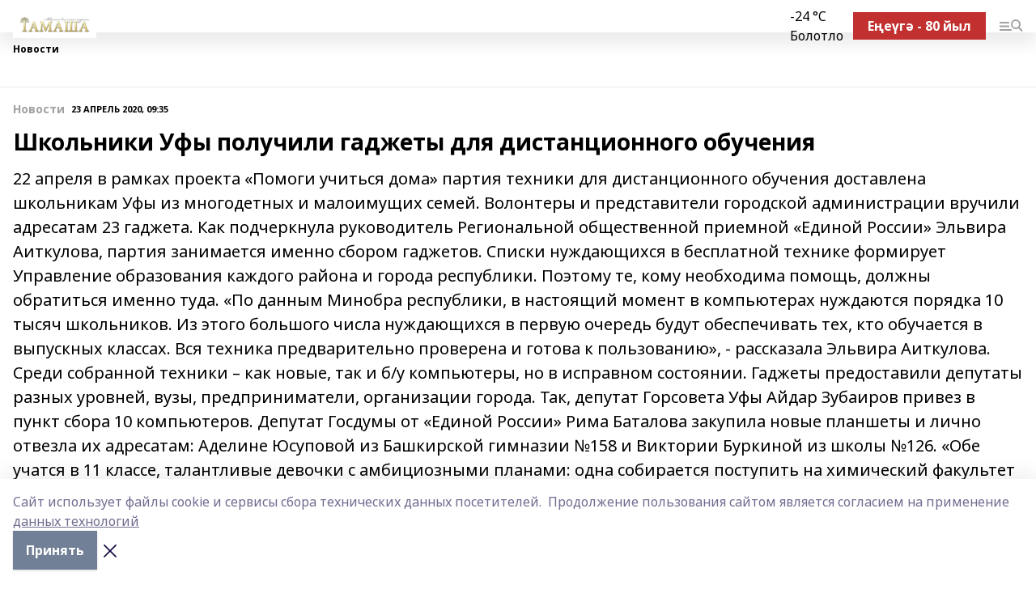

--- FILE ---
content_type: text/html; charset=utf-8
request_url: https://tamasha-rb.ru/news/novosti/2020-04-23/shkolniki-ufy-poluchili-gadzhety-dlya-distantsionnogo-obucheniya-1144117
body_size: 26477
content:
<!doctype html>
<html data-n-head-ssr lang="ru" data-n-head="%7B%22lang%22:%7B%22ssr%22:%22ru%22%7D%7D">
  <head >
    <title>Школьники Уфы получили гаджеты для дистанционного обучения</title><meta data-n-head="ssr" data-hid="google" name="google" content="notranslate"><meta data-n-head="ssr" data-hid="charset" charset="utf-8"><meta data-n-head="ssr" name="viewport" content="width=1300"><meta data-n-head="ssr" data-hid="og:url" property="og:url" content="https://tamasha-rb.ru/news/novosti/2020-04-23/shkolniki-ufy-poluchili-gadzhety-dlya-distantsionnogo-obucheniya-1144117"><meta data-n-head="ssr" data-hid="og:type" property="og:type" content="article"><meta data-n-head="ssr" name="yandex-verification" content="d73d5a5299eb3c4d"><meta data-n-head="ssr" name="google-site-verification" content="zrDlTQxzaOnjUPRuEmvU_G9lIsEYpwe0JMsfFjHJfmQ"><meta data-n-head="ssr" data-hid="og:title" property="og:title" content="Школьники Уфы получили гаджеты для дистанционного обучения"><meta data-n-head="ssr" data-hid="og:description" property="og:description" content="22 апреля в рамках проекта «Помоги учиться дома» партия техники для дистанционного обучения доставлена школьникам Уфы из многодетных и малоимущих семей. Волонтеры и представители городской администрации вручили адресатам 23 гаджета.     Как подчеркнула руководитель Региональной общественной приемной «Единой России» Эльвира Аиткулова, партия занимается именно сбором гаджетов. Списки нуждающихся в бесплатной технике формирует Управление образования каждого района и города республики. Поэтому те, кому необходима помощь, должны обратиться именно туда.    «По данным Минобра республики, в настоящий момент в компьютерах нуждаются порядка 10 тысяч школьников. Из этого большого числа нуждающихся в первую очередь будут обеспечивать тех, кто обучается в выпускных классах. Вся техника предварительно проверена и готова к пользованию», - рассказала Эльвира Аиткулова.     Среди собранной техники – как новые, так и б/у компьютеры, но в исправном состоянии. Гаджеты предоставили депутаты разных уровней, вузы, предприниматели, организации города. Так, депутат Горсовета Уфы Айдар Зубаиров привез в пункт сбора 10 компьютеров. Депутат Госдумы от «Единой России» Рима Баталова закупила новые планшеты и лично отвезла их адресатам: Аделине Юсуповой из Башкирской гимназии №158 и Виктории Буркиной из школы №126.     «Обе учатся в 11 классе, талантливые девочки с амбициозными планами: одна собирается поступить на химический факультет БашГУ, другая – в медуниверситет. Пусть у них тоже будет возможность полноценно проходить школьную программу в онлайн формате и подготовиться к сдаче экзаменов», - прокомментировала Рима Баталова.     Сбор б/у техники в исправном состоянии и новых гаджетов осуществляется по двум адресам в Уфе: ул. Достоевского, 73 (тел. 276-12-90) и ул. Коммунистическая, 39 (тел. 298-04-62). Также пункты приема работают в волонтерских центрах «Наша забота» в местных отделениях партии во всех районах и городах Башкортостана.                                                                                                                                                                     Автор: Ирина РЕЙТОН"><meta data-n-head="ssr" data-hid="description" name="description" content="22 апреля в рамках проекта «Помоги учиться дома» партия техники для дистанционного обучения доставлена школьникам Уфы из многодетных и малоимущих семей. Волонтеры и представители городской администрации вручили адресатам 23 гаджета.     Как подчеркнула руководитель Региональной общественной приемной «Единой России» Эльвира Аиткулова, партия занимается именно сбором гаджетов. Списки нуждающихся в бесплатной технике формирует Управление образования каждого района и города республики. Поэтому те, кому необходима помощь, должны обратиться именно туда.    «По данным Минобра республики, в настоящий момент в компьютерах нуждаются порядка 10 тысяч школьников. Из этого большого числа нуждающихся в первую очередь будут обеспечивать тех, кто обучается в выпускных классах. Вся техника предварительно проверена и готова к пользованию», - рассказала Эльвира Аиткулова.     Среди собранной техники – как новые, так и б/у компьютеры, но в исправном состоянии. Гаджеты предоставили депутаты разных уровней, вузы, предприниматели, организации города. Так, депутат Горсовета Уфы Айдар Зубаиров привез в пункт сбора 10 компьютеров. Депутат Госдумы от «Единой России» Рима Баталова закупила новые планшеты и лично отвезла их адресатам: Аделине Юсуповой из Башкирской гимназии №158 и Виктории Буркиной из школы №126.     «Обе учатся в 11 классе, талантливые девочки с амбициозными планами: одна собирается поступить на химический факультет БашГУ, другая – в медуниверситет. Пусть у них тоже будет возможность полноценно проходить школьную программу в онлайн формате и подготовиться к сдаче экзаменов», - прокомментировала Рима Баталова.     Сбор б/у техники в исправном состоянии и новых гаджетов осуществляется по двум адресам в Уфе: ул. Достоевского, 73 (тел. 276-12-90) и ул. Коммунистическая, 39 (тел. 298-04-62). Также пункты приема работают в волонтерских центрах «Наша забота» в местных отделениях партии во всех районах и городах Башкортостана.                                                                                                                                                                     Автор: Ирина РЕЙТОН"><meta data-n-head="ssr" data-hid="og:image" property="og:image" content="https://tamasha-rb.ru/attachments/2b7532c18e10b340f37aba84dff89c09bec1c696/store/crop/0/0/550/366/550/366/0/3a4d84bb8aa28210835beccd1e7d8f9550a53c0ea609dcae02c623197e11/placeholder.png"><link data-n-head="ssr" rel="icon" href="https://api.bashinform.ru/attachments/eb46bddce44f9a530e63c20e0595dceb39c231a1/store/3645cfbd29be751780b08e0e7434faf7a78e0289e327a0e559511be79979/%D1%82%D0%B0%D0%BC%D0%B0%D1%88%D0%B0+%D0%BB%D0%BE%D0%B3%D0%BE3+%D0%BD%D0%B0+5.jpg"><link data-n-head="ssr" rel="canonical" href="https://tamasha-rb.ru/news/novosti/2020-04-23/shkolniki-ufy-poluchili-gadzhety-dlya-distantsionnogo-obucheniya-1144117"><link data-n-head="ssr" rel="preconnect" href="https://fonts.googleapis.com"><link data-n-head="ssr" rel="stylesheet" href="/fonts/noto-sans/index.css"><link data-n-head="ssr" rel="stylesheet" href="https://fonts.googleapis.com/css2?family=Noto+Serif:wght@400;700&amp;display=swap"><link data-n-head="ssr" rel="stylesheet" href="https://fonts.googleapis.com/css2?family=Inter:wght@400;600;700;900&amp;display=swap"><link data-n-head="ssr" rel="stylesheet" href="https://fonts.googleapis.com/css2?family=Montserrat:wght@400;700&amp;display=swap"><link data-n-head="ssr" rel="stylesheet" href="https://fonts.googleapis.com/css2?family=Pacifico&amp;display=swap"><style data-n-head="ssr">:root { --active-color: #a1a1a1; }</style><script data-n-head="ssr" src="https://yastatic.net/pcode/adfox/loader.js" crossorigin="anonymous"></script><script data-n-head="ssr" src="https://vk.com/js/api/openapi.js" async></script><script data-n-head="ssr" src="https://widget.sparrow.ru/js/embed.js" async></script><script data-n-head="ssr" src="//web.webpushs.com/js/push/5a7a885d193c256dfd2b06d7bd20b791_1.js" async></script><script data-n-head="ssr" src="https://yandex.ru/ads/system/header-bidding.js" async></script><script data-n-head="ssr" src="https://ads.digitalcaramel.com/js/bashinform.ru.js" type="text/javascript"></script><script data-n-head="ssr">window.yaContextCb = window.yaContextCb || []</script><script data-n-head="ssr" src="https://yandex.ru/ads/system/context.js" async></script><script data-n-head="ssr" type="application/ld+json">{
            "@context": "https://schema.org",
            "@type": "NewsArticle",
            "mainEntityOfPage": {
              "@type": "WebPage",
              "@id": "https://tamasha-rb.ru/news/novosti/2020-04-23/shkolniki-ufy-poluchili-gadzhety-dlya-distantsionnogo-obucheniya-1144117"
            },
            "headline" : "Школьники Уфы получили гаджеты для дистанционного обучения",
            "image": [
              "https://tamasha-rb.ru/attachments/2b7532c18e10b340f37aba84dff89c09bec1c696/store/crop/0/0/550/366/550/366/0/3a4d84bb8aa28210835beccd1e7d8f9550a53c0ea609dcae02c623197e11/placeholder.png"
            ],
            "datePublished": "2020-04-23T09:35:00.000+05:00",
            "author": [],
            "publisher": {
              "@type": "Organization",
              "name": "Тамаша",
              "logo": {
                "@type": "ImageObject",
                "url": "https://api.bashinform.ru/attachments/6d58867f707fb65ed57e3fb45758e0d9f4583a4c/store/8e91b23cb44ee5833cc379183bfe69acc7e14a64d91e8e2389eec2de8d24/%D1%82%D0%B0%D0%BC%D0%B0%D1%88%D0%B0+%D0%BB%D0%BE%D0%B3%D0%BE3+%D0%BD%D0%B0+5.jpg"
              }
            },
            "description": "22 апреля в рамках проекта «Помоги учиться дома» партия техники для дистанционного обучения доставлена школьникам Уфы из многодетных и малоимущих семей. Волонтеры и представители городской администрации вручили адресатам 23 гаджета.     Как подчеркнула руководитель Региональной общественной приемной «Единой России» Эльвира Аиткулова, партия занимается именно сбором гаджетов. Списки нуждающихся в бесплатной технике формирует Управление образования каждого района и города республики. Поэтому те, кому необходима помощь, должны обратиться именно туда.    «По данным Минобра республики, в настоящий момент в компьютерах нуждаются порядка 10 тысяч школьников. Из этого большого числа нуждающихся в первую очередь будут обеспечивать тех, кто обучается в выпускных классах. Вся техника предварительно проверена и готова к пользованию», - рассказала Эльвира Аиткулова.     Среди собранной техники – как новые, так и б/у компьютеры, но в исправном состоянии. Гаджеты предоставили депутаты разных уровней, вузы, предприниматели, организации города. Так, депутат Горсовета Уфы Айдар Зубаиров привез в пункт сбора 10 компьютеров. Депутат Госдумы от «Единой России» Рима Баталова закупила новые планшеты и лично отвезла их адресатам: Аделине Юсуповой из Башкирской гимназии №158 и Виктории Буркиной из школы №126.     «Обе учатся в 11 классе, талантливые девочки с амбициозными планами: одна собирается поступить на химический факультет БашГУ, другая – в медуниверситет. Пусть у них тоже будет возможность полноценно проходить школьную программу в онлайн формате и подготовиться к сдаче экзаменов», - прокомментировала Рима Баталова.     Сбор б/у техники в исправном состоянии и новых гаджетов осуществляется по двум адресам в Уфе: ул. Достоевского, 73 (тел. 276-12-90) и ул. Коммунистическая, 39 (тел. 298-04-62). Также пункты приема работают в волонтерских центрах «Наша забота» в местных отделениях партии во всех районах и городах Башкортостана.                                                                                                                                                                     Автор: Ирина РЕЙТОН"
          }</script><link rel="preload" href="/_nuxt/d4baa85.js" as="script"><link rel="preload" href="/_nuxt/622ad3e.js" as="script"><link rel="preload" href="/_nuxt/ee7430d.js" as="script"><link rel="preload" href="/_nuxt/bac9abf.js" as="script"><link rel="preload" href="/_nuxt/b3945eb.js" as="script"><link rel="preload" href="/_nuxt/1f4701a.js" as="script"><link rel="preload" href="/_nuxt/bb7a823.js" as="script"><link rel="preload" href="/_nuxt/61cd1ad.js" as="script"><link rel="preload" href="/_nuxt/3795d03.js" as="script"><link rel="preload" href="/_nuxt/9842943.js" as="script"><style data-vue-ssr-id="02097838:0 0211d3d2:0 7e56e4e3:0 78c231fa:0 2b202313:0 3ba5510c:0 7deb7420:0 7501b878:0 67a80222:0 01f9c408:0 f11faff8:0 01b9542b:0 74a8f3db:0 fd82e6f0:0 69552a97:0 2bc4b7f8:0 77d4baa4:0 6f94af7f:0 0a7c8cf7:0 67baf181:0 a473ccf0:0 3eb3f9ae:0 0684d134:0 7eba589d:0 44e53ad8:0 d15e8f64:0">.fade-enter,.fade-leave-to{opacity:0}.fade-enter-active,.fade-leave-active{transition:opacity .2s ease}.fade-up-enter-active,.fade-up-leave-active{transition:all .35s}.fade-up-enter,.fade-up-leave-to{opacity:0;transform:translateY(-20px)}.rubric-date{display:flex;align-items:flex-end;margin-bottom:1rem}.cm-rubric{font-weight:700;font-size:14px;margin-right:.5rem;color:var(--active-color)}.cm-date{font-size:11px;text-transform:uppercase;font-weight:700}.cm-story{font-weight:700;font-size:14px;margin-left:.5rem;margin-right:.5rem;color:var(--active-color)}.serif-text{font-family:Noto Serif,serif;line-height:1.65;font-size:17px}.bg-img{background-size:cover;background-position:50%;height:0;position:relative;background-color:#e2e2e2;padding-bottom:56%;>img{position:absolute;left:0;top:0;width:100%;height:100%;-o-object-fit:cover;object-fit:cover;-o-object-position:center;object-position:center}}.btn{--text-opacity:1;color:#fff;color:rgba(255,255,255,var(--text-opacity));text-align:center;padding-top:1.5rem;padding-bottom:1.5rem;font-weight:700;cursor:pointer;margin-top:2rem;border-radius:8px;font-size:20px;background:var(--active-color)}.checkbox{border-radius:.5rem;border-width:1px;margin-right:1.25rem;cursor:pointer;border-color:#e9e9eb;width:32px;height:32px}.checkbox.__active{background:var(--active-color) 50% no-repeat url([data-uri]);border-color:var(--active-color)}.h1{margin-top:1rem;margin-bottom:1.5rem;font-weight:700;line-height:1.07;font-size:32px}.all-matters{text-align:center;cursor:pointer;padding-top:1.5rem;padding-bottom:1.5rem;font-weight:700;margin-bottom:2rem;border-radius:8px;background:#f5f5f5;font-size:20px}.all-matters.__small{padding-top:.75rem;padding-bottom:.75rem;margin-top:1.5rem;font-size:14px;border-radius:4px}[data-desktop]{.rubric-date{margin-bottom:1.25rem}.h1{font-size:46px;margin-top:1.5rem;margin-bottom:1.5rem}section.cols{display:grid;margin-left:58px;grid-gap:16px;grid-template-columns:816px 42px 300px}section.list-cols{display:grid;grid-gap:40px;grid-template-columns:1fr 300px}.matter-grid{display:flex;flex-wrap:wrap;margin-right:-16px}.top-sticky{position:-webkit-sticky;position:sticky;top:48px}.top-sticky.local{top:56px}.top-sticky.ig{top:86px}.top-sticky-matter{position:-webkit-sticky;position:sticky;z-index:1;top:102px}.top-sticky-matter.local{top:110px}.top-sticky-matter.ig{top:140px}}.search-form{display:flex;border-bottom-width:1px;--border-opacity:1;border-color:#fff;border-color:rgba(255,255,255,var(--border-opacity));padding-bottom:.75rem;justify-content:space-between;align-items:center;--text-opacity:1;color:#fff;color:rgba(255,255,255,var(--text-opacity));.reset{cursor:pointer;opacity:.5;display:block}input{background-color:transparent;border-style:none;--text-opacity:1;color:#fff;color:rgba(255,255,255,var(--text-opacity));outline:2px solid transparent;outline-offset:2px;width:66.666667%;font-size:20px}input::-moz-placeholder{color:hsla(0,0%,100%,.18824)}input:-ms-input-placeholder{color:hsla(0,0%,100%,.18824)}input::placeholder{color:hsla(0,0%,100%,.18824)}}[data-desktop] .search-form{width:820px;button{border-radius:.25rem;font-weight:700;padding:.5rem 1.5rem;cursor:pointer;--text-opacity:1;color:#fff;color:rgba(255,255,255,var(--text-opacity));font-size:22px;background:var(--active-color)}input{font-size:28px}.reset{margin-right:2rem;margin-left:auto}}html.locked{overflow:hidden}html{body{letter-spacing:-.03em;font-family:Noto Sans,sans-serif;line-height:1.19;font-size:14px}ol,ul{margin-left:2rem;margin-bottom:1rem;li{margin-bottom:.5rem}}ol{list-style-type:decimal}ul{list-style-type:disc}a{cursor:pointer;color:inherit}iframe,img,object,video{max-width:100%}}.container{padding-left:16px;padding-right:16px}[data-desktop]{min-width:1250px;.container{margin-left:auto;margin-right:auto;padding-left:0;padding-right:0;width:1250px}}
/*! normalize.css v8.0.1 | MIT License | github.com/necolas/normalize.css */html{line-height:1.15;-webkit-text-size-adjust:100%}body{margin:0}main{display:block}h1{font-size:2em;margin:.67em 0}hr{box-sizing:content-box;height:0;overflow:visible}pre{font-family:monospace,monospace;font-size:1em}a{background-color:transparent}abbr[title]{border-bottom:none;text-decoration:underline;-webkit-text-decoration:underline dotted;text-decoration:underline dotted}b,strong{font-weight:bolder}code,kbd,samp{font-family:monospace,monospace;font-size:1em}small{font-size:80%}sub,sup{font-size:75%;line-height:0;position:relative;vertical-align:baseline}sub{bottom:-.25em}sup{top:-.5em}img{border-style:none}button,input,optgroup,select,textarea{font-family:inherit;font-size:100%;line-height:1.15;margin:0}button,input{overflow:visible}button,select{text-transform:none}[type=button],[type=reset],[type=submit],button{-webkit-appearance:button}[type=button]::-moz-focus-inner,[type=reset]::-moz-focus-inner,[type=submit]::-moz-focus-inner,button::-moz-focus-inner{border-style:none;padding:0}[type=button]:-moz-focusring,[type=reset]:-moz-focusring,[type=submit]:-moz-focusring,button:-moz-focusring{outline:1px dotted ButtonText}fieldset{padding:.35em .75em .625em}legend{box-sizing:border-box;color:inherit;display:table;max-width:100%;padding:0;white-space:normal}progress{vertical-align:baseline}textarea{overflow:auto}[type=checkbox],[type=radio]{box-sizing:border-box;padding:0}[type=number]::-webkit-inner-spin-button,[type=number]::-webkit-outer-spin-button{height:auto}[type=search]{-webkit-appearance:textfield;outline-offset:-2px}[type=search]::-webkit-search-decoration{-webkit-appearance:none}::-webkit-file-upload-button{-webkit-appearance:button;font:inherit}details{display:block}summary{display:list-item}[hidden],template{display:none}blockquote,dd,dl,figure,h1,h2,h3,h4,h5,h6,hr,p,pre{margin:0}button{background-color:transparent;background-image:none}button:focus{outline:1px dotted;outline:5px auto -webkit-focus-ring-color}fieldset,ol,ul{margin:0;padding:0}ol,ul{list-style:none}html{font-family:Noto Sans,sans-serif;line-height:1.5}*,:after,:before{box-sizing:border-box;border:0 solid #e2e8f0}hr{border-top-width:1px}img{border-style:solid}textarea{resize:vertical}input::-moz-placeholder,textarea::-moz-placeholder{color:#a0aec0}input:-ms-input-placeholder,textarea:-ms-input-placeholder{color:#a0aec0}input::placeholder,textarea::placeholder{color:#a0aec0}[role=button],button{cursor:pointer}table{border-collapse:collapse}h1,h2,h3,h4,h5,h6{font-size:inherit;font-weight:inherit}a{color:inherit;text-decoration:inherit}button,input,optgroup,select,textarea{padding:0;line-height:inherit;color:inherit}code,kbd,pre,samp{font-family:Menlo,Monaco,Consolas,"Liberation Mono","Courier New",monospace}audio,canvas,embed,iframe,img,object,svg,video{display:block;vertical-align:middle}img,video{max-width:100%;height:auto}.appearance-none{-webkit-appearance:none;-moz-appearance:none;appearance:none}.bg-transparent{background-color:transparent}.bg-black{--bg-opacity:1;background-color:#000;background-color:rgba(0,0,0,var(--bg-opacity))}.bg-white{--bg-opacity:1;background-color:#fff;background-color:rgba(255,255,255,var(--bg-opacity))}.bg-gray-200{--bg-opacity:1;background-color:#edf2f7;background-color:rgba(237,242,247,var(--bg-opacity))}.bg-center{background-position:50%}.bg-top{background-position:top}.bg-no-repeat{background-repeat:no-repeat}.bg-cover{background-size:cover}.bg-contain{background-size:contain}.border-collapse{border-collapse:collapse}.border-black{--border-opacity:1;border-color:#000;border-color:rgba(0,0,0,var(--border-opacity))}.border-blue-400{--border-opacity:1;border-color:#63b3ed;border-color:rgba(99,179,237,var(--border-opacity))}.rounded{border-radius:.25rem}.rounded-lg{border-radius:.5rem}.rounded-full{border-radius:9999px}.border-none{border-style:none}.border-2{border-width:2px}.border-4{border-width:4px}.border{border-width:1px}.border-t-0{border-top-width:0}.border-t{border-top-width:1px}.border-b{border-bottom-width:1px}.cursor-pointer{cursor:pointer}.block{display:block}.inline-block{display:inline-block}.flex{display:flex}.table{display:table}.grid{display:grid}.hidden{display:none}.flex-col{flex-direction:column}.flex-wrap{flex-wrap:wrap}.flex-no-wrap{flex-wrap:nowrap}.items-center{align-items:center}.justify-center{justify-content:center}.justify-between{justify-content:space-between}.flex-grow-0{flex-grow:0}.flex-shrink-0{flex-shrink:0}.order-first{order:-9999}.order-last{order:9999}.font-sans{font-family:Noto Sans,sans-serif}.font-serif{font-family:Noto Serif,serif}.font-medium{font-weight:500}.font-semibold{font-weight:600}.font-bold{font-weight:700}.h-3{height:.75rem}.h-6{height:1.5rem}.h-12{height:3rem}.h-auto{height:auto}.h-full{height:100%}.text-xs{font-size:11px}.text-sm{font-size:12px}.text-base{font-size:14px}.text-lg{font-size:16px}.text-xl{font-size:18px}.text-2xl{font-size:21px}.text-3xl{font-size:30px}.text-4xl{font-size:46px}.leading-6{line-height:1.5rem}.leading-none{line-height:1}.leading-tight{line-height:1.07}.leading-snug{line-height:1.125}.m-0{margin:0}.my-0{margin-top:0;margin-bottom:0}.mx-0{margin-left:0;margin-right:0}.mx-1{margin-left:.25rem;margin-right:.25rem}.mx-2{margin-left:.5rem;margin-right:.5rem}.my-4{margin-top:1rem;margin-bottom:1rem}.mx-4{margin-left:1rem;margin-right:1rem}.my-5{margin-top:1.25rem;margin-bottom:1.25rem}.mx-5{margin-left:1.25rem;margin-right:1.25rem}.my-6{margin-top:1.5rem;margin-bottom:1.5rem}.my-8{margin-top:2rem;margin-bottom:2rem}.mx-auto{margin-left:auto;margin-right:auto}.-mx-3{margin-left:-.75rem;margin-right:-.75rem}.-my-4{margin-top:-1rem;margin-bottom:-1rem}.mt-0{margin-top:0}.mr-0{margin-right:0}.mb-0{margin-bottom:0}.ml-0{margin-left:0}.mt-1{margin-top:.25rem}.mr-1{margin-right:.25rem}.mb-1{margin-bottom:.25rem}.ml-1{margin-left:.25rem}.mt-2{margin-top:.5rem}.mr-2{margin-right:.5rem}.mb-2{margin-bottom:.5rem}.ml-2{margin-left:.5rem}.mt-3{margin-top:.75rem}.mr-3{margin-right:.75rem}.mb-3{margin-bottom:.75rem}.mt-4{margin-top:1rem}.mr-4{margin-right:1rem}.mb-4{margin-bottom:1rem}.ml-4{margin-left:1rem}.mt-5{margin-top:1.25rem}.mr-5{margin-right:1.25rem}.mb-5{margin-bottom:1.25rem}.mt-6{margin-top:1.5rem}.mr-6{margin-right:1.5rem}.mb-6{margin-bottom:1.5rem}.mt-8{margin-top:2rem}.mr-8{margin-right:2rem}.mb-8{margin-bottom:2rem}.ml-8{margin-left:2rem}.mt-10{margin-top:2.5rem}.ml-10{margin-left:2.5rem}.mt-12{margin-top:3rem}.mb-12{margin-bottom:3rem}.mt-16{margin-top:4rem}.mb-16{margin-bottom:4rem}.mr-20{margin-right:5rem}.mr-auto{margin-right:auto}.ml-auto{margin-left:auto}.mt-px{margin-top:1px}.-mt-2{margin-top:-.5rem}.max-w-none{max-width:none}.max-w-full{max-width:100%}.object-contain{-o-object-fit:contain;object-fit:contain}.object-cover{-o-object-fit:cover;object-fit:cover}.object-center{-o-object-position:center;object-position:center}.opacity-0{opacity:0}.opacity-50{opacity:.5}.outline-none{outline:2px solid transparent;outline-offset:2px}.overflow-auto{overflow:auto}.overflow-hidden{overflow:hidden}.overflow-visible{overflow:visible}.p-0{padding:0}.p-2{padding:.5rem}.p-3{padding:.75rem}.p-4{padding:1rem}.p-8{padding:2rem}.px-0{padding-left:0;padding-right:0}.py-1{padding-top:.25rem;padding-bottom:.25rem}.px-1{padding-left:.25rem;padding-right:.25rem}.py-2{padding-top:.5rem;padding-bottom:.5rem}.px-2{padding-left:.5rem;padding-right:.5rem}.py-3{padding-top:.75rem;padding-bottom:.75rem}.px-3{padding-left:.75rem;padding-right:.75rem}.py-4{padding-top:1rem;padding-bottom:1rem}.px-4{padding-left:1rem;padding-right:1rem}.px-5{padding-left:1.25rem;padding-right:1.25rem}.px-6{padding-left:1.5rem;padding-right:1.5rem}.py-8{padding-top:2rem;padding-bottom:2rem}.py-10{padding-top:2.5rem;padding-bottom:2.5rem}.pt-0{padding-top:0}.pr-0{padding-right:0}.pb-0{padding-bottom:0}.pt-1{padding-top:.25rem}.pt-2{padding-top:.5rem}.pb-2{padding-bottom:.5rem}.pl-2{padding-left:.5rem}.pt-3{padding-top:.75rem}.pb-3{padding-bottom:.75rem}.pt-4{padding-top:1rem}.pr-4{padding-right:1rem}.pb-4{padding-bottom:1rem}.pl-4{padding-left:1rem}.pt-5{padding-top:1.25rem}.pr-5{padding-right:1.25rem}.pb-5{padding-bottom:1.25rem}.pl-5{padding-left:1.25rem}.pt-6{padding-top:1.5rem}.pb-6{padding-bottom:1.5rem}.pl-6{padding-left:1.5rem}.pt-8{padding-top:2rem}.pb-8{padding-bottom:2rem}.pr-10{padding-right:2.5rem}.pb-12{padding-bottom:3rem}.pl-12{padding-left:3rem}.pb-16{padding-bottom:4rem}.pointer-events-none{pointer-events:none}.fixed{position:fixed}.absolute{position:absolute}.relative{position:relative}.sticky{position:-webkit-sticky;position:sticky}.top-0{top:0}.right-0{right:0}.bottom-0{bottom:0}.left-0{left:0}.left-auto{left:auto}.shadow{box-shadow:0 1px 3px 0 rgba(0,0,0,.1),0 1px 2px 0 rgba(0,0,0,.06)}.shadow-none{box-shadow:none}.text-center{text-align:center}.text-right{text-align:right}.text-transparent{color:transparent}.text-black{--text-opacity:1;color:#000;color:rgba(0,0,0,var(--text-opacity))}.text-white{--text-opacity:1;color:#fff;color:rgba(255,255,255,var(--text-opacity))}.text-gray-600{--text-opacity:1;color:#718096;color:rgba(113,128,150,var(--text-opacity))}.text-gray-700{--text-opacity:1;color:#4a5568;color:rgba(74,85,104,var(--text-opacity))}.uppercase{text-transform:uppercase}.underline{text-decoration:underline}.tracking-tight{letter-spacing:-.05em}.select-none{-webkit-user-select:none;-moz-user-select:none;-ms-user-select:none;user-select:none}.select-all{-webkit-user-select:all;-moz-user-select:all;-ms-user-select:all;user-select:all}.visible{visibility:visible}.invisible{visibility:hidden}.whitespace-no-wrap{white-space:nowrap}.w-3{width:.75rem}.w-auto{width:auto}.w-1\/3{width:33.333333%}.w-full{width:100%}.z-20{z-index:20}.z-50{z-index:50}.gap-1{grid-gap:.25rem;gap:.25rem}.gap-2{grid-gap:.5rem;gap:.5rem}.gap-3{grid-gap:.75rem;gap:.75rem}.gap-4{grid-gap:1rem;gap:1rem}.gap-5{grid-gap:1.25rem;gap:1.25rem}.gap-6{grid-gap:1.5rem;gap:1.5rem}.gap-8{grid-gap:2rem;gap:2rem}.gap-10{grid-gap:2.5rem;gap:2.5rem}.grid-cols-1{grid-template-columns:repeat(1,minmax(0,1fr))}.grid-cols-2{grid-template-columns:repeat(2,minmax(0,1fr))}.grid-cols-3{grid-template-columns:repeat(3,minmax(0,1fr))}.grid-cols-4{grid-template-columns:repeat(4,minmax(0,1fr))}.grid-cols-5{grid-template-columns:repeat(5,minmax(0,1fr))}.transform{--transform-translate-x:0;--transform-translate-y:0;--transform-rotate:0;--transform-skew-x:0;--transform-skew-y:0;--transform-scale-x:1;--transform-scale-y:1;transform:translateX(var(--transform-translate-x)) translateY(var(--transform-translate-y)) rotate(var(--transform-rotate)) skewX(var(--transform-skew-x)) skewY(var(--transform-skew-y)) scaleX(var(--transform-scale-x)) scaleY(var(--transform-scale-y))}.transition-all{transition-property:all}.transition{transition-property:background-color,border-color,color,fill,stroke,opacity,box-shadow,transform}@-webkit-keyframes spin{to{transform:rotate(1turn)}}@keyframes spin{to{transform:rotate(1turn)}}@-webkit-keyframes ping{75%,to{transform:scale(2);opacity:0}}@keyframes ping{75%,to{transform:scale(2);opacity:0}}@-webkit-keyframes pulse{50%{opacity:.5}}@keyframes pulse{50%{opacity:.5}}@-webkit-keyframes bounce{0%,to{transform:translateY(-25%);-webkit-animation-timing-function:cubic-bezier(.8,0,1,1);animation-timing-function:cubic-bezier(.8,0,1,1)}50%{transform:none;-webkit-animation-timing-function:cubic-bezier(0,0,.2,1);animation-timing-function:cubic-bezier(0,0,.2,1)}}@keyframes bounce{0%,to{transform:translateY(-25%);-webkit-animation-timing-function:cubic-bezier(.8,0,1,1);animation-timing-function:cubic-bezier(.8,0,1,1)}50%{transform:none;-webkit-animation-timing-function:cubic-bezier(0,0,.2,1);animation-timing-function:cubic-bezier(0,0,.2,1)}}
.nuxt-progress{position:fixed;top:0;left:0;right:0;height:2px;width:0;opacity:1;transition:width .1s,opacity .4s;background-color:var(--active-color);z-index:999999}.nuxt-progress.nuxt-progress-notransition{transition:none}.nuxt-progress-failed{background-color:red}
.page_1iNBq{position:relative;min-height:65vh}[data-desktop]{.topBanner_Im5IM{margin-left:auto;margin-right:auto;width:1256px}}
.bnr_2VvRX{margin-left:auto;margin-right:auto;width:300px}.bnr_2VvRX:not(:empty){margin-bottom:1rem}.bnrContainer_1ho9N.mb-0 .bnr_2VvRX{margin-bottom:0}[data-desktop]{.bnr_2VvRX{width:auto;margin-left:0;margin-right:0}}
.topline-container[data-v-7682f57c]{position:-webkit-sticky;position:sticky;top:0;z-index:10}.bottom-menu[data-v-7682f57c]{--bg-opacity:1;background-color:#fff;background-color:rgba(255,255,255,var(--bg-opacity));height:45px;box-shadow:0 15px 20px rgba(0,0,0,.08)}.bottom-menu.__dark[data-v-7682f57c]{--bg-opacity:1;background-color:#000;background-color:rgba(0,0,0,var(--bg-opacity));.bottom-menu-link{--text-opacity:1;color:#fff;color:rgba(255,255,255,var(--text-opacity))}.bottom-menu-link:hover{color:var(--active-color)}}.bottom-menu-links[data-v-7682f57c]{display:flex;overflow:auto;grid-gap:1rem;gap:1rem;padding-top:1rem;padding-bottom:1rem;scrollbar-width:none}.bottom-menu-links[data-v-7682f57c]::-webkit-scrollbar{display:none}.bottom-menu-link[data-v-7682f57c]{white-space:nowrap;font-weight:700}.bottom-menu-link[data-v-7682f57c]:hover{color:var(--active-color)}
.topline_KUXuM{--bg-opacity:1;background-color:#fff;background-color:rgba(255,255,255,var(--bg-opacity));padding-top:.5rem;padding-bottom:.5rem;position:relative;box-shadow:0 15px 20px rgba(0,0,0,.08);height:40px;z-index:1}.topline_KUXuM.__dark_3HDH5{--bg-opacity:1;background-color:#000;background-color:rgba(0,0,0,var(--bg-opacity))}[data-desktop]{.topline_KUXuM{height:50px}}
.container_3LUUG{display:flex;align-items:center;justify-content:space-between}.container_3LUUG.__dark_AMgBk{.logo_1geVj{--text-opacity:1;color:#fff;color:rgba(255,255,255,var(--text-opacity))}.menu-trigger_2_P72{--bg-opacity:1;background-color:#fff;background-color:rgba(255,255,255,var(--bg-opacity))}.lang_107ai,.topline-item_1BCyx{--text-opacity:1;color:#fff;color:rgba(255,255,255,var(--text-opacity))}.lang_107ai{background-image:url([data-uri])}}.lang_107ai{margin-left:auto;margin-right:1.25rem;padding-right:1rem;padding-left:.5rem;cursor:pointer;display:flex;align-items:center;font-weight:700;-webkit-appearance:none;-moz-appearance:none;appearance:none;outline:2px solid transparent;outline-offset:2px;text-transform:uppercase;background:no-repeat url([data-uri]) calc(100% - 3px) 50%}.logo-img_9ttWw{max-height:30px}.logo-text_Gwlnp{white-space:nowrap;font-family:Pacifico,serif;font-size:24px;line-height:.9;color:var(--active-color)}.menu-trigger_2_P72{cursor:pointer;width:30px;height:24px;background:var(--active-color);-webkit-mask:no-repeat url(/_nuxt/img/menu.cffb7c4.svg) center;mask:no-repeat url(/_nuxt/img/menu.cffb7c4.svg) center}.menu-trigger_2_P72.__cross_3NUSb{-webkit-mask-image:url([data-uri]);mask-image:url([data-uri])}.topline-item_1BCyx{font-weight:700;line-height:1;margin-right:16px}.topline-item_1BCyx,.topline-item_1BCyx.blue_1SDgs,.topline-item_1BCyx.red_1EmKm{--text-opacity:1;color:#fff;color:rgba(255,255,255,var(--text-opacity))}.topline-item_1BCyx.blue_1SDgs,.topline-item_1BCyx.red_1EmKm{padding:9px 18px;background:#8bb1d4}.topline-item_1BCyx.red_1EmKm{background:#c23030}.topline-item_1BCyx.default_3xuLv{font-size:12px;color:var(--active-color);max-width:100px}[data-desktop]{.logo-img_9ttWw{max-height:40px}.logo-text_Gwlnp{position:relative;top:-3px;font-size:36px}.slogan-desktop_2LraR{font-size:11px;margin-left:2.5rem;font-weight:700;text-transform:uppercase;color:#5e6a70}.lang_107ai{margin-left:0}}
.weather[data-v-f75b9a02]{display:flex;align-items:center;.icon{border-radius:9999px;margin-right:.5rem;background:var(--active-color) no-repeat 50%/11px;width:18px;height:18px}.clear{background-image:url(/_nuxt/img/clear.504a39c.svg)}.clouds{background-image:url(/_nuxt/img/clouds.35bb1b1.svg)}.few_clouds{background-image:url(/_nuxt/img/few_clouds.849e8ce.svg)}.rain{background-image:url(/_nuxt/img/rain.fa221cc.svg)}.snow{background-image:url(/_nuxt/img/snow.3971728.svg)}.thunderstorm_w_rain{background-image:url(/_nuxt/img/thunderstorm_w_rain.f4f5bf2.svg)}.thunderstorm{background-image:url(/_nuxt/img/thunderstorm.bbf00c1.svg)}.text{font-size:12px;font-weight:700;line-height:1;color:rgba(0,0,0,.9)}}.__dark.weather .text[data-v-f75b9a02]{--text-opacity:1;color:#fff;color:rgba(255,255,255,var(--text-opacity))}
.block_35WEi{position:-webkit-sticky;position:sticky;left:0;width:100%;padding-top:.75rem;padding-bottom:.75rem;--bg-opacity:1;background-color:#fff;background-color:rgba(255,255,255,var(--bg-opacity));--text-opacity:1;color:#000;color:rgba(0,0,0,var(--text-opacity));height:68px;z-index:8;border-bottom:1px solid rgba(0,0,0,.08235)}.block_35WEi.invisible_3bwn4{visibility:hidden}.block_35WEi.local_2u9p8,.block_35WEi.local_ext_2mSQw{top:40px}.block_35WEi.local_2u9p8.has_bottom_items_u0rcZ,.block_35WEi.local_ext_2mSQw.has_bottom_items_u0rcZ{top:85px}.block_35WEi.ig_3ld7e{top:50px}.block_35WEi.ig_3ld7e.has_bottom_items_u0rcZ{top:95px}.block_35WEi.bi_3BhQ1,.block_35WEi.bi_ext_1Yp6j{top:49px}.block_35WEi.bi_3BhQ1.has_bottom_items_u0rcZ,.block_35WEi.bi_ext_1Yp6j.has_bottom_items_u0rcZ{top:94px}.block_35WEi.red_wPGsU{background:#fdf3f3;.blockTitle_1BF2P{color:#d65a47}}.block_35WEi.blue_2AJX7{background:#e6ecf2;.blockTitle_1BF2P{color:#8bb1d4}}.block_35WEi{.loading_1RKbb{height:1.5rem;margin:0 auto}}.blockTitle_1BF2P{font-weight:700;font-size:12px;margin-bottom:.25rem;display:inline-block;overflow:hidden;max-height:1.2em;display:-webkit-box;-webkit-line-clamp:1;-webkit-box-orient:vertical;text-overflow:ellipsis}.items_2XU71{display:flex;overflow:auto;margin-left:-16px;margin-right:-16px;padding-left:16px;padding-right:16px}.items_2XU71::-webkit-scrollbar{display:none}.item_KFfAv{flex-shrink:0;flex-grow:0;padding-right:1rem;margin-right:1rem;font-weight:700;overflow:hidden;width:295px;max-height:2.4em;border-right:1px solid rgba(0,0,0,.08235);display:-webkit-box;-webkit-line-clamp:2;-webkit-box-orient:vertical;text-overflow:ellipsis}.item_KFfAv:hover{opacity:.75}[data-desktop]{.block_35WEi{height:54px}.block_35WEi.local_2u9p8,.block_35WEi.local_ext_2mSQw{top:50px}.block_35WEi.local_2u9p8.has_bottom_items_u0rcZ,.block_35WEi.local_ext_2mSQw.has_bottom_items_u0rcZ{top:95px}.block_35WEi.ig_3ld7e{top:80px}.block_35WEi.ig_3ld7e.has_bottom_items_u0rcZ{top:125px}.block_35WEi.bi_3BhQ1,.block_35WEi.bi_ext_1Yp6j{top:42px}.block_35WEi.bi_3BhQ1.has_bottom_items_u0rcZ,.block_35WEi.bi_ext_1Yp6j.has_bottom_items_u0rcZ{top:87px}.block_35WEi.image_3yONs{.prev_1cQoq{background-image:url([data-uri])}.next_827zB{background-image:url([data-uri])}}.wrapper_TrcU4{display:grid;grid-template-columns:240px calc(100% - 320px)}.next_827zB,.prev_1cQoq{position:absolute;cursor:pointer;width:24px;height:24px;top:4px;left:210px;background:url([data-uri])}.next_827zB{left:auto;right:15px;background:url([data-uri])}.blockTitle_1BF2P{font-size:18px;padding-right:2.5rem;margin-right:0;max-height:2.4em;-webkit-line-clamp:2}.items_2XU71{margin-left:0;padding-left:0;-ms-scroll-snap-type:x mandatory;scroll-snap-type:x mandatory;scroll-behavior:smooth;scrollbar-width:none}.item_KFfAv,.items_2XU71{margin-right:0;padding-right:0}.item_KFfAv{padding-left:1.25rem;scroll-snap-align:start;width:310px;border-left:1px solid rgba(0,0,0,.08235);border-right:none}}
@-webkit-keyframes rotate-data-v-8cdd8c10{0%{transform:rotate(0)}to{transform:rotate(1turn)}}@keyframes rotate-data-v-8cdd8c10{0%{transform:rotate(0)}to{transform:rotate(1turn)}}.component[data-v-8cdd8c10]{height:3rem;margin-top:1.5rem;margin-bottom:1.5rem;display:flex;justify-content:center;align-items:center;span{height:100%;width:4rem;background:no-repeat url(/_nuxt/img/loading.dd38236.svg) 50%/contain;-webkit-animation:rotate-data-v-8cdd8c10 .8s infinite;animation:rotate-data-v-8cdd8c10 .8s infinite}}
.promo_ZrQsB{text-align:center;display:block;--text-opacity:1;color:#fff;color:rgba(255,255,255,var(--text-opacity));font-weight:500;font-size:16px;line-height:1;position:relative;z-index:1;background:#d65a47;padding:6px 20px}[data-desktop]{.promo_ZrQsB{margin-left:auto;margin-right:auto;font-size:18px;padding:12px 40px}}
.feedTriggerMobile_1uP3h{text-align:center;width:100%;left:0;bottom:0;padding:1rem;color:#000;color:rgba(0,0,0,var(--text-opacity));background:#e7e7e7;filter:drop-shadow(0 -10px 30px rgba(0,0,0,.4))}.feedTriggerMobile_1uP3h,[data-desktop] .feedTriggerDesktop_eR1zC{position:fixed;font-weight:700;--text-opacity:1;z-index:8}[data-desktop] .feedTriggerDesktop_eR1zC{color:#fff;color:rgba(255,255,255,var(--text-opacity));cursor:pointer;padding:1rem 1rem 1rem 1.5rem;display:flex;align-items:center;justify-content:space-between;width:auto;font-size:28px;right:20px;bottom:20px;line-height:.85;background:var(--active-color);.new_36fkO{--bg-opacity:1;background-color:#fff;background-color:rgba(255,255,255,var(--bg-opacity));font-size:18px;padding:.25rem .5rem;margin-left:1rem;color:var(--active-color)}}
.noindex_1PbKm{display:block}.rubricDate_XPC5P{display:flex;margin-bottom:1rem;align-items:center;flex-wrap:wrap;grid-row-gap:.5rem;row-gap:.5rem}[data-desktop]{.rubricDate_XPC5P{margin-left:58px}.noindex_1PbKm,.pollContainer_25rgc{margin-left:40px}.noindex_1PbKm{width:700px}}
.h1_fQcc_{margin-top:0;margin-bottom:1rem;font-size:28px}.bigLead_37UJd{margin-bottom:1.25rem;font-size:20px}[data-desktop]{.h1_fQcc_{margin-bottom:1.25rem;margin-top:0;font-size:40px}.bigLead_37UJd{font-size:21px;margin-bottom:2rem}.smallLead_3mYo6{font-size:21px;font-weight:500}.leadImg_n0Xok{display:grid;grid-gap:2rem;gap:2rem;margin-bottom:2rem;grid-template-columns:repeat(2,minmax(0,1fr));margin-left:40px;width:700px}}
.partner[data-v-73e20f19]{margin-top:1rem;margin-bottom:1rem;color:rgba(0,0,0,.31373)}
.blurImgContainer_3_532{position:relative;overflow:hidden;--bg-opacity:1;background-color:#edf2f7;background-color:rgba(237,242,247,var(--bg-opacity));background-position:50%;background-repeat:no-repeat;display:flex;align-items:center;justify-content:center;aspect-ratio:16/9;background-image:url(/img/loading.svg)}.blurImgBlur_2fI8T{background-position:50%;background-size:cover;filter:blur(10px)}.blurImgBlur_2fI8T,.blurImgImg_ZaMSE{position:absolute;left:0;top:0;width:100%;height:100%}.blurImgImg_ZaMSE{-o-object-fit:contain;object-fit:contain;-o-object-position:center;object-position:center}.play_hPlPQ{background-size:contain;background-position:50%;background-repeat:no-repeat;position:relative;z-index:1;width:18%;min-width:30px;max-width:80px;aspect-ratio:1/1;background-image:url([data-uri])}[data-desktop]{.play_hPlPQ{min-width:35px}}
.fs-icon[data-v-2dcb0dcc]{position:absolute;cursor:pointer;right:0;top:0;transition-property:background-color,border-color,color,fill,stroke,opacity,box-shadow,transform;transition-duration:.3s;width:25px;height:25px;background:url(/_nuxt/img/fs.32f317e.svg) 0 100% no-repeat}
.photoText_slx0c{padding-top:.25rem;font-family:Noto Serif,serif;font-size:13px;a{color:var(--active-color)}}.author_1ZcJr{color:rgba(0,0,0,.50196);span{margin-right:.25rem}}[data-desktop]{.photoText_slx0c{padding-top:.75rem;font-size:12px;line-height:1}.author_1ZcJr{font-size:11px}}.photoText_slx0c.textWhite_m9vxt{--text-opacity:1;color:#fff;color:rgba(255,255,255,var(--text-opacity));.author_1ZcJr{--text-opacity:1;color:#fff;color:rgba(255,255,255,var(--text-opacity))}}
.block_1h4f8{margin-bottom:1.5rem}[data-desktop] .block_1h4f8{margin-bottom:2rem}
.paragraph[data-v-7a4bd814]{a{color:var(--active-color)}p{margin-bottom:1.5rem}ol,ul{margin-left:2rem;margin-bottom:1rem;li{margin-bottom:.5rem}}ol{list-style-type:decimal}ul{list-style-type:disc}.question{font-weight:700;font-size:21px;line-height:1.43}.answer:before,.question:before{content:"— "}h2,h3,h4{font-weight:700;margin-bottom:1.5rem;line-height:1.07;font-family:Noto Sans,sans-serif}h2{font-size:30px}h3{font-size:21px}h4{font-size:18px}blockquote{padding-top:1rem;padding-bottom:1rem;margin-bottom:1rem;font-weight:700;font-family:Noto Sans,sans-serif;border-top:6px solid var(--active-color);border-bottom:6px solid var(--active-color);font-size:19px;line-height:1.15}.table-wrapper{overflow:auto}table{border-collapse:collapse;margin-top:1rem;margin-bottom:1rem;min-width:100%;td{padding:.75rem .5rem;border-width:1px}p{margin:0}}}
.readus_3o8ag{margin-bottom:1.5rem;font-weight:700;font-size:16px}.subscribeButton_2yILe{font-weight:700;--text-opacity:1;color:#fff;color:rgba(255,255,255,var(--text-opacity));text-align:center;letter-spacing:-.05em;background:var(--active-color);padding:0 8px 3px;border-radius:11px;font-size:15px;width:140px}.rTitle_ae5sX{margin-bottom:1rem;font-family:Noto Sans,sans-serif;font-weight:700;color:#202022;font-size:20px;font-style:normal;line-height:normal}.items_1vOtx{display:flex;flex-wrap:wrap;grid-gap:.75rem;gap:.75rem;max-width:360px}.items_1vOtx.regional_OHiaP{.socialIcon_1xwkP{width:calc(33% - 10px)}.socialIcon_1xwkP:first-child,.socialIcon_1xwkP:nth-child(2){width:calc(50% - 10px)}}.socialIcon_1xwkP{margin-bottom:.5rem;background-size:contain;background-repeat:no-repeat;flex-shrink:0;width:calc(50% - 10px);background-position:0;height:30px}.vkIcon_1J2rG{background-image:url(/_nuxt/img/vk.07bf3d5.svg)}.vkShortIcon_1XRTC{background-image:url(/_nuxt/img/vk-short.1e19426.svg)}.tgIcon_3Y6iI{background-image:url(/_nuxt/img/tg.bfb93b5.svg)}.zenIcon_1Vpt0{background-image:url(/_nuxt/img/zen.1c41c49.svg)}.okIcon_3Q4dv{background-image:url(/_nuxt/img/ok.de8d66c.svg)}.okShortIcon_12fSg{background-image:url(/_nuxt/img/ok-short.e0e3723.svg)}.maxIcon_3MreL{background-image:url(/_nuxt/img/max.da7c1ef.png)}[data-desktop]{.readus_3o8ag{margin-left:2.5rem}.items_1vOtx{flex-wrap:nowrap;max-width:none;align-items:center}.subscribeButton_2yILe{text-align:center;font-weight:700;width:auto;padding:4px 7px 7px;font-size:25px}.socialIcon_1xwkP{height:45px}.vkIcon_1J2rG{width:197px!important}.vkShortIcon_1XRTC{width:90px!important}.tgIcon_3Y6iI{width:160px!important}.zenIcon_1Vpt0{width:110px!important}.okIcon_3Q4dv{width:256px!important}.okShortIcon_12fSg{width:90px!important}.maxIcon_3MreL{width:110px!important}}
.socials_3qx1G{margin-bottom:1.5rem}.socials_3qx1G.__black a{--border-opacity:1;border-color:#000;border-color:rgba(0,0,0,var(--border-opacity))}.socials_3qx1G.__border-white_1pZ66 .items_JTU4t a{--border-opacity:1;border-color:#fff;border-color:rgba(255,255,255,var(--border-opacity))}.socials_3qx1G{a{display:block;background-position:50%;background-repeat:no-repeat;cursor:pointer;width:20%;border:.5px solid #e2e2e2;border-right-width:0;height:42px}a:last-child{border-right-width:1px}}.items_JTU4t{display:flex}.vk_3jS8H{background-image:url(/_nuxt/img/vk.a3fc87d.svg)}.ok_3Znis{background-image:url(/_nuxt/img/ok.480e53f.svg)}.wa_32a2a{background-image:url(/_nuxt/img/wa.f2f254d.svg)}.tg_1vndD{background-image:url([data-uri])}.print_3gkIT{background-image:url(/_nuxt/img/print.f5ef7f3.svg)}.max_sqBYC{background-image:url([data-uri])}[data-desktop]{.socials_3qx1G{margin-bottom:0;width:42px}.socials_3qx1G.__sticky{position:-webkit-sticky;position:sticky;top:102px}.socials_3qx1G.__sticky.local_3XMUZ{top:110px}.socials_3qx1G.__sticky.ig_zkzMn{top:140px}.socials_3qx1G{a{width:auto;border-width:1px;border-bottom-width:0}a:last-child{border-bottom-width:1px}}.items_JTU4t{display:block}}.socials_3qx1G.__dark_1QzU6{a{border-color:#373737}.vk_3jS8H{background-image:url(/_nuxt/img/vk-white.dc41d20.svg)}.ok_3Znis{background-image:url(/_nuxt/img/ok-white.c2036d3.svg)}.wa_32a2a{background-image:url(/_nuxt/img/wa-white.e567518.svg)}.tg_1vndD{background-image:url([data-uri])}.print_3gkIT{background-image:url(/_nuxt/img/print-white.f6fd3d9.svg)}.max_sqBYC{background-image:url([data-uri])}}
.blockTitle_2XRiy{margin-bottom:.75rem;font-weight:700;font-size:28px}.itemsContainer_3JjHp{overflow:auto;margin-right:-1rem}.items_Kf7PA{width:770px;display:flex;overflow:auto}.teaserItem_ZVyTH{padding:.75rem;background:#f2f2f4;width:240px;margin-right:16px;.img_3lUmb{margin-bottom:.5rem}.title_3KNuK{line-height:1.07;font-size:18px;font-weight:700}}.teaserItem_ZVyTH:hover .title_3KNuK{color:var(--active-color)}[data-desktop]{.blockTitle_2XRiy{font-size:30px}.itemsContainer_3JjHp{margin-right:0;overflow:visible}.items_Kf7PA{display:grid;grid-template-columns:repeat(3,minmax(0,1fr));grid-gap:1.5rem;gap:1.5rem;width:auto;overflow:visible}.teaserItem_ZVyTH{width:auto;margin-right:0;background-color:transparent;padding:0;.img_3lUmb{background:#8894a2 url(/_nuxt/img/pattern-mix.5c9ce73.svg) 100% 100% no-repeat;padding-right:40px}.title_3KNuK{font-size:21px}}}
.footer_2pohu{padding:2rem .75rem;margin-top:2rem;position:relative;background:#282828;color:#eceff1}[data-desktop]{.footer_2pohu{padding:2.5rem 0}}
.footerContainer_YJ8Ze{display:grid;grid-template-columns:repeat(1,minmax(0,1fr));grid-gap:20px;font-family:Inter,sans-serif;font-size:13px;line-height:1.38;a{--text-opacity:1;color:#fff;color:rgba(255,255,255,var(--text-opacity));opacity:.75}a:hover{opacity:.5}}.contacts_3N-fT{display:grid;grid-template-columns:repeat(1,minmax(0,1fr));grid-gap:.75rem;gap:.75rem}[data-desktop]{.footerContainer_YJ8Ze{grid-gap:2.5rem;gap:2.5rem;grid-template-columns:1fr 1fr 1fr 220px;padding-bottom:20px!important}.footerContainer_YJ8Ze.__2_3FM1O{grid-template-columns:1fr 220px}.footerContainer_YJ8Ze.__3_2yCD-{grid-template-columns:1fr 1fr 220px}.footerContainer_YJ8Ze.__4_33040{grid-template-columns:1fr 1fr 1fr 220px}}</style>
  </head>
  <body class="desktop " data-desktop="1" data-n-head="%7B%22class%22:%7B%22ssr%22:%22desktop%20%22%7D,%22data-desktop%22:%7B%22ssr%22:%221%22%7D%7D">
    <div data-server-rendered="true" id="__nuxt"><!----><div id="__layout"><div><!----> <div class="bg-white"><div class="bnrContainer_1ho9N mb-0 topBanner_Im5IM"><div title="banner_1" class="adfox-bnr bnr_2VvRX"></div></div> <!----> <div class="mb-0 bnrContainer_1ho9N"><div title="fullscreen" class="html-bnr bnr_2VvRX"></div></div> <!----></div> <div class="topline-container" data-v-7682f57c><div data-v-7682f57c><div class="topline_KUXuM"><div class="container container_3LUUG"><a href="/" class="nuxt-link-active"><img src="https://api.bashinform.ru/attachments/6d58867f707fb65ed57e3fb45758e0d9f4583a4c/store/8e91b23cb44ee5833cc379183bfe69acc7e14a64d91e8e2389eec2de8d24/%D1%82%D0%B0%D0%BC%D0%B0%D1%88%D0%B0+%D0%BB%D0%BE%D0%B3%D0%BE3+%D0%BD%D0%B0+5.jpg" class="logo-img_9ttWw"></a> <!----> <div class="weather ml-auto mr-3" data-v-f75b9a02><div class="icon clouds" data-v-f75b9a02></div> <div class="text" data-v-f75b9a02>-24 °С <br data-v-f75b9a02>Болотло</div></div> <a href="/rubric/pobeda-80" target="_blank" class="topline-item_1BCyx red_1EmKm">Еңеүгә - 80 йыл</a> <!----> <div class="menu-trigger_2_P72"></div></div></div></div> <!----></div> <div><div class="block_35WEi undefined local_ext_2mSQw"><div class="component loading_1RKbb" data-v-8cdd8c10><span data-v-8cdd8c10></span></div></div> <!----> <div class="page_1iNBq"><div><!----> <div class="feedTriggerDesktop_eR1zC"><span>Бөтә яңылыҡтар</span> <!----></div></div> <div class="container mt-4"><div><div class="rubricDate_XPC5P"><a href="/news/novosti" class="cm-rubric nuxt-link-active">Новости</a> <div class="cm-date mr-2">23 Апрель 2020, 09:35</div> <!----> <!----></div> <section class="cols"><div><div class="mb-4"><!----> <h1 class="h1 h1_fQcc_">Школьники Уфы получили гаджеты для дистанционного обучения</h1> <h2 class="bigLead_37UJd">22 апреля в рамках проекта «Помоги учиться дома» партия техники для дистанционного обучения доставлена школьникам Уфы из многодетных и малоимущих семей. Волонтеры и представители городской администрации вручили адресатам 23 гаджета.     Как подчеркнула руководитель Региональной общественной приемной «Единой России» Эльвира Аиткулова, партия занимается именно сбором гаджетов. Списки нуждающихся в бесплатной технике формирует Управление образования каждого района и города республики. Поэтому те, кому необходима помощь, должны обратиться именно туда.    «По данным Минобра республики, в настоящий момент в компьютерах нуждаются порядка 10 тысяч школьников. Из этого большого числа нуждающихся в первую очередь будут обеспечивать тех, кто обучается в выпускных классах. Вся техника предварительно проверена и готова к пользованию», - рассказала Эльвира Аиткулова.     Среди собранной техники – как новые, так и б/у компьютеры, но в исправном состоянии. Гаджеты предоставили депутаты разных уровней, вузы, предприниматели, организации города. Так, депутат Горсовета Уфы Айдар Зубаиров привез в пункт сбора 10 компьютеров. Депутат Госдумы от «Единой России» Рима Баталова закупила новые планшеты и лично отвезла их адресатам: Аделине Юсуповой из Башкирской гимназии №158 и Виктории Буркиной из школы №126.     «Обе учатся в 11 классе, талантливые девочки с амбициозными планами: одна собирается поступить на химический факультет БашГУ, другая – в медуниверситет. Пусть у них тоже будет возможность полноценно проходить школьную программу в онлайн формате и подготовиться к сдаче экзаменов», - прокомментировала Рима Баталова.     Сбор б/у техники в исправном состоянии и новых гаджетов осуществляется по двум адресам в Уфе: ул. Достоевского, 73 (тел. 276-12-90) и ул. Коммунистическая, 39 (тел. 298-04-62). Также пункты приема работают в волонтерских центрах «Наша забота» в местных отделениях партии во всех районах и городах Башкортостана.                                                                                                                                                                     Автор: Ирина РЕЙТОН</h2> <div data-v-73e20f19><!----> <!----></div> <!----> <div class="relative mx-auto" style="max-width:550px;"><div><div class="blurImgContainer_3_532" style="filter:brightness(100%);min-height:200px;"><div class="blurImgBlur_2fI8T" style="background-image:url(https://tamasha-rb.ru/attachments/f5a229e930986dca1882c51efe43b67c96e01e35/store/crop/0/0/550/366/1600/0/0/3a4d84bb8aa28210835beccd1e7d8f9550a53c0ea609dcae02c623197e11/placeholder.png);"></div> <img src="https://tamasha-rb.ru/attachments/f5a229e930986dca1882c51efe43b67c96e01e35/store/crop/0/0/550/366/1600/0/0/3a4d84bb8aa28210835beccd1e7d8f9550a53c0ea609dcae02c623197e11/placeholder.png" class="blurImgImg_ZaMSE"> <!----></div> <div class="fs-icon" data-v-2dcb0dcc></div></div> <!----></div></div> <!----> <div><div class="block_1h4f8"><div class="paragraph serif-text" style="margin-left:40px;width:700px;" data-v-7a4bd814>22 апреля в рамках проекта &laquo;Помоги учиться дома&raquo; партия техники для дистанционного обучения доставлена школьникам Уфы из многодетных и малоимущих семей. Волонтеры и представители городской администрации вручили адресатам 23 гаджета.</div></div><div class="block_1h4f8"><div class="paragraph serif-text" style="margin-left:40px;width:700px;" data-v-7a4bd814>Как подчеркнула руководитель Региональной общественной приемной &laquo;Единой России&raquo; Эльвира Аиткулова, партия занимается именно сбором гаджетов. Списки нуждающихся в бесплатной технике формирует Управление образования каждого района и города республики. Поэтому те, кому необходима помощь, должны обратиться именно туда.    &laquo;По данным Минобра республики, в настоящий момент в компьютерах нуждаются порядка 10 тысяч школьников. Из этого большого числа нуждающихся в первую очередь будут обеспечивать тех, кто обучается в выпускных классах. Вся техника предварительно проверена и готова к пользованию&raquo;, - рассказала Эльвира Аиткулова.     Среди собранной техники &ndash; как новые, так и б/у компьютеры, но в исправном состоянии. Гаджеты предоставили депутаты разных уровней, вузы, предприниматели, организации города. Так, депутат Горсовета Уфы Айдар Зубаиров привез в пункт сбора 10 компьютеров. Депутат Госдумы от &laquo;Единой России&raquo; Рима Баталова закупила новые планшеты и лично отвезла их адресатам: Аделине Юсуповой из Башкирской гимназии №158 и Виктории Буркиной из школы №126.     &laquo;Обе учатся в 11 классе, талантливые девочки с амбициозными планами: одна собирается поступить на химический факультет БашГУ, другая &ndash; в медуниверситет. Пусть у них тоже будет возможность полноценно проходить школьную программу в онлайн формате и подготовиться к сдаче экзаменов&raquo;, - прокомментировала Рима Баталова.     Сбор б/у техники в исправном состоянии и новых гаджетов осуществляется по двум адресам в Уфе: ул. Достоевского, 73 (тел. 276-12-90) и ул. Коммунистическая, 39 (тел. 298-04-62). Также пункты приема работают в волонтерских центрах &laquo;Наша забота&raquo; в местных отделениях партии во всех районах и городах Башкортостана.</div></div><div class="block_1h4f8"><div class="paragraph serif-text" style="margin-left:40px;width:700px;" data-v-7a4bd814>Автор: Ирина РЕЙТОН</div></div></div> <!----> <!----> <!----> <!----> <!----> <!----> <!----> <!----> <div class="readus_3o8ag"><div class="rTitle_ae5sX">Читайте нас</div> <div class="items_1vOtx regional_OHiaP"><a href="https://max.ru/tamasharb" target="_blank" title="Открыть в новом окне." class="socialIcon_1xwkP maxIcon_3MreL"></a> <!----> <a href="https://vk.com/club119242692" target="_blank" title="Открыть в новом окне." class="socialIcon_1xwkP vkShortIcon_1XRTC"></a> <!----> <a href="https://ok.ru/tamashazhur" target="_blank" title="Открыть в новом окне." class="socialIcon_1xwkP okShortIcon_12fSg"></a></div></div></div> <div><div class="__sticky socials_3qx1G"><div class="items_JTU4t"><a class="vk_3jS8H"></a><a class="tg_1vndD"></a><a class="wa_32a2a"></a><a class="ok_3Znis"></a><a class="max_sqBYC"></a> <a class="print_3gkIT"></a></div></div></div> <div><div class="top-sticky-matter "><div class="flex bnrContainer_1ho9N"><div title="banner_6" class="adfox-bnr bnr_2VvRX"></div></div> <div class="flex bnrContainer_1ho9N"><div title="banner_9" class="html-bnr bnr_2VvRX"></div></div></div></div></section></div> <!----> <div><!----> <!----> <div class="mb-8"><div class="blockTitle_2XRiy">Новости партнеров</div> <div class="itemsContainer_3JjHp"><div class="items_Kf7PA"><a href="https://fotobank02.ru/" class="teaserItem_ZVyTH"><div class="img_3lUmb"><div class="blurImgContainer_3_532"><div class="blurImgBlur_2fI8T"></div> <img class="blurImgImg_ZaMSE"> <!----></div></div> <div class="title_3KNuK">Фотобанк журналистов РБ</div></a><a href="https://fotobank02.ru/еда-и-напитки/" class="teaserItem_ZVyTH"><div class="img_3lUmb"><div class="blurImgContainer_3_532"><div class="blurImgBlur_2fI8T"></div> <img class="blurImgImg_ZaMSE"> <!----></div></div> <div class="title_3KNuK">Рубрика &quot;Еда и напитки&quot;</div></a><a href="https://fotobank02.ru/животные/" class="teaserItem_ZVyTH"><div class="img_3lUmb"><div class="blurImgContainer_3_532"><div class="blurImgBlur_2fI8T"></div> <img class="blurImgImg_ZaMSE"> <!----></div></div> <div class="title_3KNuK">Рубрика &quot;Животные&quot;</div></a></div></div></div></div> <!----> <!----> <!----> <!----></div> <div class="component" style="display:none;" data-v-8cdd8c10><span data-v-8cdd8c10></span></div> <div class="inf"></div></div></div> <div class="footer_2pohu"><div><div class="footerContainer_YJ8Ze __2_3FM1O __3_2yCD- container"><div><p>&copy; 2026 "ТАМАША" Республика мәҙәниәт һәм сәнғәт журналының сайты.<br />Сайт Республиканского журнала культуры и искусства "ТАМАША".<br />Ойоштороусылары: Башҡортостан Республикаһының Матбуғат һәм киң мәғлүмәт саралары буйынса агентлығы; "Республика Башкортостан" нәшриәт йорто акционерҙар йәмғиәте.<br />Учредители: Агентство по печати и средствам массовой информации Республики Башкортостан; Акционерное общество Издательский дом &laquo;Республика Башкортостан&raquo;</p>
<p></p>
<p><a href="https://tamasha-rb.ru/pages/ob-ispolzovanii-personalnykh-dannykh">Об использовании персональных данных</a></p></div> <div><p><span data-sheets-value="{&quot;1&quot;:2,&quot;2&quot;:&quot;Зарегистрирован Федеральной службой по надзору в сфере связи, информационных технологий и массовых коммуникаций 5 ноября 2015 года. Свидетельство о регистрации ПИ № ТУ02-01477&quot;}" data-sheets-userformat="{&quot;2&quot;:961,&quot;3&quot;:{&quot;1&quot;:0},&quot;9&quot;:1,&quot;10&quot;:1,&quot;11&quot;:4,&quot;12&quot;:0}">Зарегистрирован Федеральной службой по надзору в сфере связи, информационных технологий и массовых коммуникаций 5 ноября 2015 года. Свидетельство о регистрации ПИ № ТУ02-01477</span></p></div> <!----> <div class="contacts_3N-fT"><div><b>Телефон</b> <div>(347)292-77-64</div></div><div><b>Электрон почта</b> <div>tamasha03@ya.ru</div></div><div><b>Адресы</b> <div>450079, Республика Башкортостан, г. Уфа, ул. 50-летия Октября, 13, каб. 612</div></div><!----><!----><!----><!----><!----></div></div> <div class="container"><div class="flex mt-4"><a href="https://metrika.yandex.ru/stat/?id=44950675" target="_blank" rel="nofollow" class="mr-4"><img src="https://informer.yandex.ru/informer/44950675/3_0_FFFFFFFF_EFEFEFFF_0_pageviews" alt="Яндекс.Метрика" title="Яндекс.Метрика: данные за сегодня (просмотры, визиты и уникальные посетители)" style="width:88px; height:31px; border:0;"></a> <a href="https://www.liveinternet.ru/click" target="_blank" class="mr-4"><img src="https://counter.yadro.ru/logo?11.6" title="LiveInternet: показано число просмотров за 24 часа, посетителей за 24 часа и за сегодня" alt width="88" height="31" style="border:0"></a> <!----></div></div></div></div> <!----><!----><!----><!----><!----><!----><!----><!----><!----><!----><!----></div></div></div><script>window.__NUXT__=(function(a,b,c,d,e,f,g,h,i,j,k,l,m,n,o,p,q,r,s,t,u,v,w,x,y,z,A,B,C,D,E,F,G,H,I,J,K,L,M,N,O,P,Q,R,S,T,U,V,W,X,Y,Z,_,$,aa,ab,ac,ad,ae,af,ag,ah,ai,aj,ak,al,am,an,ao,ap,aq,ar,as,at,au,av,aw,ax,ay,az,aA,aB,aC,aD,aE,aF,aG,aH,aI,aJ,aK,aL,aM,aN,aO,aP,aQ,aR,aS,aT,aU,aV,aW,aX,aY,aZ,a_,a$,ba,bb,bc,bd,be,bf,bg,bh,bi){L.id=1144117;L.title=M;L.lead=N;L.is_promo=i;L.erid=c;L.show_authors=i;L.published_at=O;L.noindex_text=c;L.platform_id=p;L.lightning=i;L.registration_area="bashkortostan";L.is_partners_matter=i;L.mark_as_ads=i;L.advertiser_details=c;L.kind=P;L.kind_path="\u002Fnews";L.image={author:c,source:c,description:c,width:550,height:366,url:Q,apply_blackout:d};L.image_90="https:\u002F\u002Ftamasha-rb.ru\u002Fattachments\u002F8d35674262fbc149303fbc3b2565cf7b57b7dc2e\u002Fstore\u002Fcrop\u002F0\u002F0\u002F550\u002F366\u002F90\u002F0\u002F0\u002F3a4d84bb8aa28210835beccd1e7d8f9550a53c0ea609dcae02c623197e11\u002Fplaceholder.png";L.image_250="https:\u002F\u002Ftamasha-rb.ru\u002Fattachments\u002F023460688733d3c19f467beb510a716b32529e3b\u002Fstore\u002Fcrop\u002F0\u002F0\u002F550\u002F366\u002F250\u002F0\u002F0\u002F3a4d84bb8aa28210835beccd1e7d8f9550a53c0ea609dcae02c623197e11\u002Fplaceholder.png";L.image_800="https:\u002F\u002Ftamasha-rb.ru\u002Fattachments\u002Ff22e14fd5d0df4eb0badcf1237eb0985a9360520\u002Fstore\u002Fcrop\u002F0\u002F0\u002F550\u002F366\u002F800\u002F0\u002F0\u002F3a4d84bb8aa28210835beccd1e7d8f9550a53c0ea609dcae02c623197e11\u002Fplaceholder.png";L.image_1600="https:\u002F\u002Ftamasha-rb.ru\u002Fattachments\u002Ff5a229e930986dca1882c51efe43b67c96e01e35\u002Fstore\u002Fcrop\u002F0\u002F0\u002F550\u002F366\u002F1600\u002F0\u002F0\u002F3a4d84bb8aa28210835beccd1e7d8f9550a53c0ea609dcae02c623197e11\u002Fplaceholder.png";L.path=R;L.rubric_title=j;L.rubric_path="\u002Fnews\u002Fnovosti";L.type=q;L.authors=[];L.platform_title=m;L.platform_host=r;L.meta_information_attributes={id:c,title:c,keywords:c,description:c};L.theme="white";L.noindex=c;L.content_blocks=[{position:o,kind:a,text:"22 апреля в рамках проекта &laquo;Помоги учиться дома&raquo; партия техники для дистанционного обучения доставлена школьникам Уфы из многодетных и малоимущих семей. Волонтеры и представители городской администрации вручили адресатам 23 гаджета."},{position:S,kind:a,text:"Как подчеркнула руководитель Региональной общественной приемной &laquo;Единой России&raquo; Эльвира Аиткулова, партия занимается именно сбором гаджетов. Списки нуждающихся в бесплатной технике формирует Управление образования каждого района и города республики. Поэтому те, кому необходима помощь, должны обратиться именно туда.    &laquo;По данным Минобра республики, в настоящий момент в компьютерах нуждаются порядка 10 тысяч школьников. Из этого большого числа нуждающихся в первую очередь будут обеспечивать тех, кто обучается в выпускных классах. Вся техника предварительно проверена и готова к пользованию&raquo;, - рассказала Эльвира Аиткулова.     Среди собранной техники &ndash; как новые, так и б\u002Fу компьютеры, но в исправном состоянии. Гаджеты предоставили депутаты разных уровней, вузы, предприниматели, организации города. Так, депутат Горсовета Уфы Айдар Зубаиров привез в пункт сбора 10 компьютеров. Депутат Госдумы от &laquo;Единой России&raquo; Рима Баталова закупила новые планшеты и лично отвезла их адресатам: Аделине Юсуповой из Башкирской гимназии №158 и Виктории Буркиной из школы №126.     &laquo;Обе учатся в 11 классе, талантливые девочки с амбициозными планами: одна собирается поступить на химический факультет БашГУ, другая &ndash; в медуниверситет. Пусть у них тоже будет возможность полноценно проходить школьную программу в онлайн формате и подготовиться к сдаче экзаменов&raquo;, - прокомментировала Рима Баталова.     Сбор б\u002Fу техники в исправном состоянии и новых гаджетов осуществляется по двум адресам в Уфе: ул. Достоевского, 73 (тел. 276-12-90) и ул. Коммунистическая, 39 (тел. 298-04-62). Также пункты приема работают в волонтерских центрах &laquo;Наша забота&raquo; в местных отделениях партии во всех районах и городах Башкортостана."},{position:T,kind:a,text:"Автор: Ирина РЕЙТОН"}];L.poll=c;L.official_comment=c;L.tags=[];L.schema_org=[{"@context":U,"@type":s,url:r,logo:t},{"@context":U,"@type":"BreadcrumbList",itemListElement:[{"@type":V,position:o,name:q,item:{name:q,"@id":"https:\u002F\u002Ftamasha-rb.ru\u002Fnews"}},{"@type":V,position:W,name:j,item:{name:j,"@id":"https:\u002F\u002Ftamasha-rb.ru\u002Fnews\u002Fnovosti"}}]},{"@context":"http:\u002F\u002Fschema.org","@type":"NewsArticle",mainEntityOfPage:{"@type":"WebPage","@id":X},headline:M,genre:j,url:X,description:N,text:" 22 апреля в рамках проекта «Помоги учиться дома» партия техники для дистанционного обучения доставлена школьникам Уфы из многодетных и малоимущих семей. Волонтеры и представители городской администрации вручили адресатам 23 гаджета. Как подчеркнула руководитель Региональной общественной приемной «Единой России» Эльвира Аиткулова, партия занимается именно сбором гаджетов. Списки нуждающихся в бесплатной технике формирует Управление образования каждого района и города республики. Поэтому те, кому необходима помощь, должны обратиться именно туда.    «По данным Минобра республики, в настоящий момент в компьютерах нуждаются порядка 10 тысяч школьников. Из этого большого числа нуждающихся в первую очередь будут обеспечивать тех, кто обучается в выпускных классах. Вся техника предварительно проверена и готова к пользованию», - рассказала Эльвира Аиткулова.     Среди собранной техники – как новые, так и б\u002Fу компьютеры, но в исправном состоянии. Гаджеты предоставили депутаты разных уровней, вузы, предприниматели, организации города. Так, депутат Горсовета Уфы Айдар Зубаиров привез в пункт сбора 10 компьютеров. Депутат Госдумы от «Единой России» Рима Баталова закупила новые планшеты и лично отвезла их адресатам: Аделине Юсуповой из Башкирской гимназии №158 и Виктории Буркиной из школы №126.     «Обе учатся в 11 классе, талантливые девочки с амбициозными планами: одна собирается поступить на химический факультет БашГУ, другая – в медуниверситет. Пусть у них тоже будет возможность полноценно проходить школьную программу в онлайн формате и подготовиться к сдаче экзаменов», - прокомментировала Рима Баталова.     Сбор б\u002Fу техники в исправном состоянии и новых гаджетов осуществляется по двум адресам в Уфе: ул. Достоевского, 73 (тел. 276-12-90) и ул. Коммунистическая, 39 (тел. 298-04-62). Также пункты приема работают в волонтерских центрах «Наша забота» в местных отделениях партии во всех районах и городах Башкортостана. Автор: Ирина РЕЙТОН",author:{"@type":s,name:m},about:[],image:[Q],datePublished:O,dateModified:"2021-02-05T05:35:12.183+05:00",publisher:{"@type":s,name:m,logo:{"@type":"ImageObject",url:t}}}];L.story=c;L.small_lead_image=i;L.translated_by=c;L.counters={google_analytics_id:Y,yandex_metrika_id:Z,liveinternet_counter_id:_};L.views=o;L.hide_views=k;return {layout:"default",data:[{matters:[L]}],fetch:{"0":{mainItem:c,minorItem:c}},error:c,state:{platform:{meta_information_attributes:{id:p,title:m,description:$,keywords:$},id:p,color:"#a1a1a1",title:m,domain:"tamasha-rb.ru",hostname:r,footer_text:c,favicon_url:"https:\u002F\u002Fapi.bashinform.ru\u002Fattachments\u002Feb46bddce44f9a530e63c20e0595dceb39c231a1\u002Fstore\u002F3645cfbd29be751780b08e0e7434faf7a78e0289e327a0e559511be79979\u002F%D1%82%D0%B0%D0%BC%D0%B0%D1%88%D0%B0+%D0%BB%D0%BE%D0%B3%D0%BE3+%D0%BD%D0%B0+5.jpg",contact_email:"feedback@rbsmi.ru",logo_mobile_url:"https:\u002F\u002Fapi.bashinform.ru\u002Fattachments\u002Fba94cb8ca7512e3db49e37150a63440f684f84b7\u002Fstore\u002F1e89f888a5433d1eb40d4ae6a79ddc9297d6c16d59a6e42daac67753759a\u002F%D1%82%D0%B0%D0%BC%D0%B0%D1%88%D0%B0+%D0%BB%D0%BE%D0%B3%D0%BE3+%D0%BD%D0%B0+5.jpg",logo_desktop_url:t,logo_footer_url:c,weather_data:{desc:"Clouds",temp:-24.35,date:"2026-01-22T04:59:59+00:00"},template:"local_ext",footer_column_first:"\u003Cp\u003E&copy; 2026 \"ТАМАША\" Республика мәҙәниәт һәм сәнғәт журналының сайты.\u003Cbr \u002F\u003EСайт Республиканского журнала культуры и искусства \"ТАМАША\".\u003Cbr \u002F\u003EОйоштороусылары: Башҡортостан Республикаһының Матбуғат һәм киң мәғлүмәт саралары буйынса агентлығы; \"Республика Башкортостан\" нәшриәт йорто акционерҙар йәмғиәте.\u003Cbr \u002F\u003EУчредители: Агентство по печати и средствам массовой информации Республики Башкортостан; Акционерное общество Издательский дом &laquo;Республика Башкортостан&raquo;\u003C\u002Fp\u003E\n\u003Cp\u003E\u003C\u002Fp\u003E\n\u003Cp\u003E\u003Ca href=\"https:\u002F\u002Ftamasha-rb.ru\u002Fpages\u002Fob-ispolzovanii-personalnykh-dannykh\"\u003EОб использовании персональных данных\u003C\u002Fa\u003E\u003C\u002Fp\u003E",footer_column_second:"\u003Cp\u003E\u003Cspan data-sheets-value=\"{&quot;1&quot;:2,&quot;2&quot;:&quot;Зарегистрирован Федеральной службой по надзору в сфере связи, информационных технологий и массовых коммуникаций 5 ноября 2015 года. Свидетельство о регистрации ПИ № ТУ02-01477&quot;}\" data-sheets-userformat=\"{&quot;2&quot;:961,&quot;3&quot;:{&quot;1&quot;:0},&quot;9&quot;:1,&quot;10&quot;:1,&quot;11&quot;:4,&quot;12&quot;:0}\"\u003EЗарегистрирован Федеральной службой по надзору в сфере связи, информационных технологий и массовых коммуникаций 5 ноября 2015 года. Свидетельство о регистрации ПИ № ТУ02-01477\u003C\u002Fspan\u003E\u003C\u002Fp\u003E",footer_column_third:e,link_yandex_news:e,h1_title_on_main_page:e,send_pulse_code:"\u002F\u002Fweb.webpushs.com\u002Fjs\u002Fpush\u002F5a7a885d193c256dfd2b06d7bd20b791_1.js",announcement:{is_active:i},banners:[{code:"{\"ownerId\":379790,\"containerId\":\"adfox_162495802493617909\",\"params\":{\"pp\":\"bpxd\",\"ps\":\"fawx\",\"p2\":\"hgom\"}}",slug:"banner_1",description:"Над топлайном - “№1. 1256x250”",visibility:l,provider:h},{code:"{\"ownerId\":379790,\"containerId\":\"adfox_162495802530921096\",\"params\":{\"pp\":\"bpxe\",\"ps\":\"fawx\",\"p2\":\"hgon\"}}",slug:"banner_2",description:"Лента новостей - “№2. 240x400”",visibility:l,provider:h},{code:"{\"ownerId\":379790,\"containerId\":\"adfox_16249580271477643\",\"params\":{\"pp\":\"bpxf\",\"ps\":\"fawx\",\"p2\":\"hgoo\"}}",slug:"banner_3",description:"Лента новостей - “№3. 240x400”",visibility:l,provider:h},{code:"{\"ownerId\":379790,\"containerId\":\"adfox_162495802738127331\",\"params\":{\"pp\":\"bpxi\",\"ps\":\"fawx\",\"p2\":\"hgor\"}}",slug:"banner_6",description:"Правая колонка. - “№6. 240x400” + ротация",visibility:l,provider:h},{code:"{\"ownerId\":379790,\"containerId\":\"adfox_16249580286337933\",\"params\":{\"pp\":\"bpxj\",\"ps\":\"fawx\",\"p2\":\"hgos\"}}",slug:"banner_7",description:"Конкурс. Правая колонка. - “№7. 240x400”",visibility:l,provider:h},{code:"{\"ownerId\":379790,\"containerId\":\"adfox_162495802901132782\",\"params\":{\"pp\":\"bpxk\",\"ps\":\"fawx\",\"p2\":\"hgot\"}}",slug:"m_banner_1",description:"Над топлайном - “№1. Мобайл”",visibility:n,provider:h},{code:"{\"ownerId\":379790,\"containerId\":\"adfox_162495802937091113\",\"params\":{\"pp\":\"bpxl\",\"ps\":\"fawx\",\"p2\":\"hgou\"}}",slug:"m_banner_2",description:"После ленты новостей - “№2. Мобайл”",visibility:n,provider:h},{code:"{\"ownerId\":379790,\"containerId\":\"adfox_162495803057575189\",\"params\":{\"pp\":\"bpxm\",\"ps\":\"fawx\",\"p2\":\"hgov\"}}",slug:"m_banner_3",description:"Между редакционным и рекламным блоками - “№3. Мобайл”",visibility:n,provider:h},{code:"{\"ownerId\":379790,\"containerId\":\"adfox_162495803183147555\",\"params\":{\"pp\":\"bpxn\",\"ps\":\"fawx\",\"p2\":\"hgow\"}}",slug:"m_banner_4",description:"Плоский баннер",visibility:n,provider:h},{code:"{\"ownerId\":379790,\"containerId\":\"adfox_16249580321685677\",\"params\":{\"pp\":\"bpxo\",\"ps\":\"fawx\",\"p2\":\"hgox\"}}",slug:"m_banner_5",description:"Между рекламным блоком и футером - “№5. Мобайл”",visibility:n,provider:h},{code:c,slug:"lucky_ads",description:"Рекламный код от LuckyAds",visibility:g,provider:f},{code:c,slug:"oblivki",description:"Рекламный код от Oblivki",visibility:g,provider:f},{code:c,slug:"gnezdo",description:"Рекламный код от Gnezdo",visibility:g,provider:f},{code:c,slug:aa,description:"Рекламный код от MediaMetrics",visibility:g,provider:f},{code:c,slug:"yandex_rtb_head",description:"Яндекс РТБ с видеорекламой в шапке сайта",visibility:g,provider:f},{code:c,slug:"yandex_rtb_amp",description:"Яндекс РТБ на AMP страницах",visibility:g,provider:f},{code:c,slug:"yandex_rtb_footer",description:"Яндекс РТБ в футере",visibility:g,provider:f},{code:c,slug:"relap_inline",description:"Рекламный код от Relap.io In-line",visibility:g,provider:f},{code:c,slug:"relap_teaser",description:"Рекламный код от Relap.io в тизерах",visibility:g,provider:f},{code:"\u003Cdiv id=\"DivID\"\u003E\u003C\u002Fdiv\u003E\n\u003Cscript type=\"text\u002Fjavascript\"\nsrc=\"\u002F\u002Fnews.mediametrics.ru\u002Fcgi-bin\u002Fb.fcgi?ac=b&m=js&n=4&id=DivID\" \ncharset=\"UTF-8\"\u003E\n\u003C\u002Fscript\u003E",slug:aa,description:"Код Mediametrics",visibility:g,provider:f},{code:"\u003C!-- Yandex.RTB R-A-5161353-1 --\u003E\n\u003Cscript\u003E\nwindow.yaContextCb.push(()=\u003E{\n\tYa.Context.AdvManager.render({\n\t\t\"blockId\": \"R-A-5161353-1\",\n\t\t\"type\": \"fullscreen\",\n\t\t\"platform\": \"touch\"\n\t})\n})\n\u003C\u002Fscript\u003E",slug:"fullscreen",description:"fullscreen РСЯ",visibility:g,provider:f},{code:"\u003Cdiv id=\"moevideobanner240400\"\u003E\u003C\u002Fdiv\u003E\n\u003Cscript type=\"text\u002Fjavascript\"\u003E\n  (\n    () =\u003E {\n      const script = document.createElement(\"script\");\n      script.src = \"https:\u002F\u002Fcdn1.moe.video\u002Fp\u002Fb.js\";\n      script.onload = () =\u003E {\n        addBanner({\n\telement: '#moevideobanner240400',\n\tplacement: 11427,\n\twidth: '240px',\n\theight: '400px',\n\tadvertCount: 0,\n        });\n      };\n      document.body.append(script);\n    }\n  )()\n\u003C\u002Fscript\u003E",slug:"banner_9",description:"Второй баннер 240х400 в материале",visibility:l,provider:f}],teaser_blocks:[],global_teaser_blocks:[{title:"Новости партнеров",is_shown_on_desktop:k,is_shown_on_mobile:k,blocks:{first:{url:"https:\u002F\u002Ffotobank02.ru\u002F",title:"Фотобанк журналистов РБ",image_url:"https:\u002F\u002Fapi.bashinform.ru\u002Fattachments\u002F63d42eda232029efef92c47b0568ba5952456ae3\u002Fstore\u002Fd7a7f8bfe555ab7353d3a7a9b6f107ca7258fc9d98077dd1521c7912bb8b\u002FWhatsApp+Image+2025-09-25+at+10.28.45.jpeg"},second:{url:"https:\u002F\u002Ffotobank02.ru\u002Fеда-и-напитки\u002F",title:"Рубрика \"Еда и напитки\"",image_url:"https:\u002F\u002Fapi.bashinform.ru\u002Fattachments\u002F65f1ca830a8d3d9a2ef4c2d2f3e04b1d41b62328\u002Fstore\u002F8e32f1273bc0aa9da026807075eb1a7448a0b6bfb52e34cafb7a1b8f40fa\u002F2025-09-25_16-16-13.jpg"},third:{url:"https:\u002F\u002Ffotobank02.ru\u002Fживотные\u002F",title:"Рубрика \"Животные\"",image_url:"https:\u002F\u002Fapi.bashinform.ru\u002Fattachments\u002Fce2247dd25de5c22a7afacb4f4e2d3b6e10cad0e\u002Fstore\u002F2920d64bbcabf9e4174c31827c6224192dff10a4c8aee0b47afd2965d121\u002F2025-09-25_16-18-10.jpg"}}}],menu_items:[],rubrics:[{slug:ab,title:"Файҙалы эштәр йылы",id:ab},{slug:u,title:ac,id:u},{slug:ad,title:v,id:ad},{slug:ae,title:w,id:ae},{slug:af,title:x,id:af},{slug:ag,title:y,id:ag},{slug:ah,title:z,id:ah},{slug:ai,title:A,id:ai},{slug:aj,title:B,id:aj},{slug:ak,title:C,id:ak},{slug:al,title:D,id:al},{slug:am,title:E,id:am},{slug:an,title:F,id:an},{slug:ao,title:G,id:ao},{slug:ap,title:H,id:ap},{slug:aq,title:I,id:aq},{slug:ar,title:J,id:ar},{slug:as,title:K,id:as},{slug:at,title:j,id:at}],language:"bak",language_title:"Башкирский",matter_kinds:[{id:P,title:"Новость"},{id:"article",title:"Статья"},{id:"opinion",title:"Мнение"},{id:"press_conference",title:"Пресс-конференция"},{id:"card",title:"Карточки"},{id:"tilda",title:"Тильда"},{id:"gallery",title:"Фотогалерея"},{id:"video",title:"Видео"},{id:"survey",title:"Опрос"},{id:"test",title:"Тест"},{id:"podcast",title:"Подкаст"},{id:"persona",title:"Персона"},{id:"contest",title:"Конкурс"},{id:"broadcast",title:"Онлайн-трансляция"}],menu_sections:[{title:au,position:d,section_type:av,menu_items:[{title:aw,url:ax,position:d,menu:b,item_type:a},{title:ay,url:az,position:d,menu:b,item_type:a},{title:aA,url:aB,position:d,menu:b,item_type:a},{title:aC,url:aD,position:d,menu:b,item_type:a},{title:aE,url:aF,position:d,menu:b,item_type:a}]},{title:au,position:d,section_type:aG,menu_items:[{title:aw,url:ax,position:d,menu:b,item_type:a},{title:ay,url:az,position:d,menu:b,item_type:a},{title:aA,url:aB,position:d,menu:b,item_type:a},{title:aC,url:aD,position:d,menu:b,item_type:a},{title:aE,url:aF,position:d,menu:b,item_type:a}]},{title:aH,position:d,section_type:av,menu_items:[{title:x,url:aI,position:d,menu:b,item_type:a},{title:v,url:aJ,position:o,menu:b,item_type:a},{title:w,url:aK,position:W,menu:b,item_type:a},{title:z,url:aL,position:S,menu:b,item_type:a},{title:K,url:aM,position:4,menu:b,item_type:a},{title:A,url:aN,position:T,menu:b,item_type:a},{title:B,url:aO,position:6,menu:b,item_type:a},{title:C,url:aP,position:7,menu:b,item_type:a},{title:D,url:aQ,position:8,menu:b,item_type:a},{title:E,url:aR,position:9,menu:b,item_type:a},{title:F,url:aS,position:10,menu:b,item_type:a},{title:G,url:aT,position:11,menu:b,item_type:a},{title:aU,url:aV,position:12,menu:b,item_type:a},{title:J,url:aW,position:13,menu:b,item_type:a},{title:aX,url:aY,position:14,menu:b,item_type:a},{title:H,url:aZ,position:15,menu:b,item_type:a},{title:a_,url:a$,position:16,menu:b,item_type:a},{title:ba,url:bb,position:17,menu:b,item_type:a},{title:bc,url:bd,position:18,menu:b,item_type:a},{title:be,url:bf,position:19,menu:b,item_type:a},{title:y,url:bg,position:20,menu:b,item_type:a},{title:j,url:bh,position:21,menu:b,item_type:a},{title:I,url:bi,position:22,menu:b,item_type:a}]},{title:aH,position:d,section_type:aG,menu_items:[{title:v,url:aJ,position:d,menu:b,item_type:a},{title:w,url:aK,position:d,menu:b,item_type:a},{title:z,url:aL,position:d,menu:b,item_type:a},{title:K,url:aM,position:d,menu:b,item_type:a},{title:A,url:aN,position:d,menu:b,item_type:a},{title:B,url:aO,position:d,menu:b,item_type:a},{title:C,url:aP,position:d,menu:b,item_type:a},{title:D,url:aQ,position:d,menu:b,item_type:a},{title:E,url:aR,position:d,menu:b,item_type:a},{title:F,url:aS,position:d,menu:b,item_type:a},{title:G,url:aT,position:d,menu:b,item_type:a},{title:aU,url:aV,position:d,menu:b,item_type:a},{title:J,url:aW,position:d,menu:b,item_type:a},{title:aX,url:aY,position:d,menu:b,item_type:a},{title:H,url:aZ,position:d,menu:b,item_type:a},{title:a_,url:a$,position:d,menu:b,item_type:a},{title:ba,url:bb,position:d,menu:b,item_type:a},{title:bc,url:bd,position:d,menu:b,item_type:a},{title:be,url:bf,position:d,menu:b,item_type:a},{title:y,url:bg,position:d,menu:b,item_type:a},{title:j,url:bh,position:d,menu:b,item_type:a},{title:I,url:bi,position:d,menu:b,item_type:a}]}],social_networks:{social_vk:"https:\u002F\u002Fvk.com\u002Fclub119242692",social_ok:"https:\u002F\u002Fok.ru\u002Ftamashazhur",social_fb:e,social_ig:e,social_twitter:e,social_youtube:e,social_zen:e,social_rss:"https:\u002F\u002Ftamasha-rb.ru\u002Frss\u002Fyandex.xml",social_telegram:e,social_max:"https:\u002F\u002Fmax.ru\u002Ftamasharb"},analytics:{yandex_metrika_id:Z,yandex_metrika_id_2:e,google_analytics_id:Y,liveinternet_counter_id:_,yandex_verification:"d73d5a5299eb3c4d",zen_verification:e,google_verification:"zrDlTQxzaOnjUPRuEmvU_G9lIsEYpwe0JMsfFjHJfmQ",mail_counter_id:e,mail_informer_id:e},related_platforms:[],contacts:{phone:"(347)292-77-64",email:"tamasha03@ya.ru",address:"450079, Республика Башкортостан, г. Уфа, ул. 50-летия Октября, 13, каб. 612",staff_office:c,collaboration:c,receiving_office:c,advertising_office:c,editors_office:c},logo_text:e,promo_blocks:{see_also:[]},news_feed_promo_blocks:{promo:[],popular:[]},topline_items:[{title:x,url:aI,in_new_tab:k,theme:"red",location:b,position:426}],news_feeds:[{id:1744,title:ac,color:"black",filters:{matter_types:[],rubrics:[u],stories:[]}}],finance_quotes:[{name:"USD",value:"77.5159",change:"-0.3088",updated_at:"2026-01-22T06:00:17.054+05:00"},{name:"EUR",value:"90.7211",change:"-0.4743",updated_at:"2026-01-22T06:00:17.057+05:00"},{name:"BRO",value:"62.514",change:"0.52",updated_at:"2026-01-09T19:00:10.407+05:00"},{name:"WTI",value:"58.238",change:"0.48",updated_at:"2026-01-09T19:00:10.412+05:00"}],social_widgets:{widget_fb:e,widget_fb_app_id:c,widget_vk:e,widget_ok:e,widget_twitter:e,widget_ig:e},magazine:{is_active:i},lightning_matters:{main:[],minor:[]},subscribe_form_enabled:c,copying_disabled:c,fromMemcached:k},footerVisible:k,user:c,coronavirus:c,pageMatter:L,referrer:c,isExternal:i,i18n:{routeParams:{}}},serverRendered:k,routePath:R,config:{_app:{basePath:"\u002F",assetsPath:"\u002F_nuxt\u002F",cdnURL:c}}}}("common","top",null,0,"","html","both","adfox",false,"Новости",true,"desktop","Тамаша","mobile",1,129,"Яңылыҡ","https:\u002F\u002Ftamasha-rb.ru","Organization","https:\u002F\u002Fapi.bashinform.ru\u002Fattachments\u002F6d58867f707fb65ed57e3fb45758e0d9f4583a4c\u002Fstore\u002F8e91b23cb44ee5833cc379183bfe69acc7e14a64d91e8e2389eec2de8d24\u002F%D1%82%D0%B0%D0%BC%D0%B0%D1%88%D0%B0+%D0%BB%D0%BE%D0%B3%D0%BE3+%D0%BD%D0%B0+5.jpg","care","Мәҙәниәт кисә, бөгөн, иртәгә","Йәмғиәт","Еңеүгә - 80 йыл","Мәҙәниәт һәм сәнғәт","Сәйәсәт","Спорт","Иҡтисад","Дөйөм мәҡәләләр","Түңәрәк өҫтәл","Башҡортостан Республикаһының 100 йыллығын ҡаршылап","Сатира һәм юмор","Туй йолалары","Һәләтле йәштәр","\"Халҡым һаулығы - илем байлығы\"","Тарих һәм шәхес","Ваҡиғалар",{},"Школьники Уфы получили гаджеты для дистанционного обучения","22 апреля в рамках проекта «Помоги учиться дома» партия техники для дистанционного обучения доставлена школьникам Уфы из многодетных и малоимущих семей. Волонтеры и представители городской администрации вручили адресатам 23 гаджета.     Как подчеркнула руководитель Региональной общественной приемной «Единой России» Эльвира Аиткулова, партия занимается именно сбором гаджетов. Списки нуждающихся в бесплатной технике формирует Управление образования каждого района и города республики. Поэтому те, кому необходима помощь, должны обратиться именно туда.    «По данным Минобра республики, в настоящий момент в компьютерах нуждаются порядка 10 тысяч школьников. Из этого большого числа нуждающихся в первую очередь будут обеспечивать тех, кто обучается в выпускных классах. Вся техника предварительно проверена и готова к пользованию», - рассказала Эльвира Аиткулова.     Среди собранной техники – как новые, так и б\u002Fу компьютеры, но в исправном состоянии. Гаджеты предоставили депутаты разных уровней, вузы, предприниматели, организации города. Так, депутат Горсовета Уфы Айдар Зубаиров привез в пункт сбора 10 компьютеров. Депутат Госдумы от «Единой России» Рима Баталова закупила новые планшеты и лично отвезла их адресатам: Аделине Юсуповой из Башкирской гимназии №158 и Виктории Буркиной из школы №126.     «Обе учатся в 11 классе, талантливые девочки с амбициозными планами: одна собирается поступить на химический факультет БашГУ, другая – в медуниверситет. Пусть у них тоже будет возможность полноценно проходить школьную программу в онлайн формате и подготовиться к сдаче экзаменов», - прокомментировала Рима Баталова.     Сбор б\u002Fу техники в исправном состоянии и новых гаджетов осуществляется по двум адресам в Уфе: ул. Достоевского, 73 (тел. 276-12-90) и ул. Коммунистическая, 39 (тел. 298-04-62). Также пункты приема работают в волонтерских центрах «Наша забота» в местных отделениях партии во всех районах и городах Башкортостана.                                                                                                                                                                     Автор: Ирина РЕЙТОН","2020-04-23T09:35:00.000+05:00","news_item","https:\u002F\u002Ftamasha-rb.ru\u002Fattachments\u002F2b7532c18e10b340f37aba84dff89c09bec1c696\u002Fstore\u002Fcrop\u002F0\u002F0\u002F550\u002F366\u002F550\u002F366\u002F0\u002F3a4d84bb8aa28210835beccd1e7d8f9550a53c0ea609dcae02c623197e11\u002Fplaceholder.png","\u002Fnews\u002Fnovosti\u002F2020-04-23\u002Fshkolniki-ufy-poluchili-gadzhety-dlya-distantsionnogo-obucheniya-1144117",3,5,"https:\u002F\u002Fschema.org","ListItem",2,"https:\u002F\u002Ftamasha-rb.ru\u002Fnews\u002Fnovosti\u002F2020-04-23\u002Fshkolniki-ufy-poluchili-gadzhety-dlya-distantsionnogo-obucheniya-1144117","UA-121072153-6","44950675","GUP_RB","сайт журнала Тамаша","mediametrics_1","godpoleznihdel","МХО-лағыларға ярҙам","detalno","obshchestvo","pobeda-80","kultura","politika","sport","ekonomika","common_material","t-r-k-t-l","bash-ortostan-respublika-yny-100-yylly-yn-arshylap","satira-m-yumor","tuy-yolalary","-l-tle-y-sht-r","khal-ym-auly-y-ilem-bayly-y","tarikh-m-sh-khes","proisshestviya","novosti","Агенство","main","Об издании","\u002Fpages\u002Fob-izdanii","Руководство","\u002Fpages\u002Frukovodstvo","Наши контакты","\u002Fpages\u002Fnashi-kontakty","Наши реквизиты","\u002Fpages\u002Fnashi-rekvizity","Сайты изданий Издательского дома «Республика Башкортостан»","https:\u002F\u002Frbsmi.ru\u002Fabout\u002Ffil\u002F","footer","Разделы","\u002Frubric\u002Fpobeda-80","\u002Farticles\u002Fdetalno","\u002Farticles\u002Fobshchestvo","\u002Farticles\u002Fpolitika","\u002Farticles\u002Fproisshestviya","\u002Farticles\u002Fsport","\u002Farticles\u002Fekonomika","\u002Farticles\u002Fcommon_material","\u002Farticles\u002Ft-r-k-t-l","\u002Farticles\u002Fbash-ortostan-respublika-yny-100-yylly-yn-arshylap","\u002Farticles\u002Fsatira-m-yumor","\u002Farticles\u002Ftuy-yolalary","Нацпроекты Башкортостана","\u002Farticles\u002Fnatsproekty-bashkortostana","\u002Farticles\u002Ftarikh-m-sh-khes","Лонгрид","\u002Farticles\u002Flongrid","\u002Farticles\u002F-l-tle-y-sht-r","Победа. Новости","\u002Farticles\u002Fnews75","Победа. Календарь событий","\u002Farticles\u002Fkalendar-sobytiy75","Победа. Акции","\u002Farticles\u002Faktsii75","Фотогалереи","\u002Farticles\u002Fphoto-gallery","\u002Farticles\u002Fkultura","\u002Farticles\u002Fnovosti","\u002Farticles\u002Fkhal-ym-auly-y-ilem-bayly-y"));</script><script src="/_nuxt/d4baa85.js" defer></script><script src="/_nuxt/b3945eb.js" defer></script><script src="/_nuxt/1f4701a.js" defer></script><script src="/_nuxt/bb7a823.js" defer></script><script src="/_nuxt/61cd1ad.js" defer></script><script src="/_nuxt/3795d03.js" defer></script><script src="/_nuxt/9842943.js" defer></script><script src="/_nuxt/622ad3e.js" defer></script><script src="/_nuxt/ee7430d.js" defer></script><script src="/_nuxt/bac9abf.js" defer></script>
  </body>
</html>
